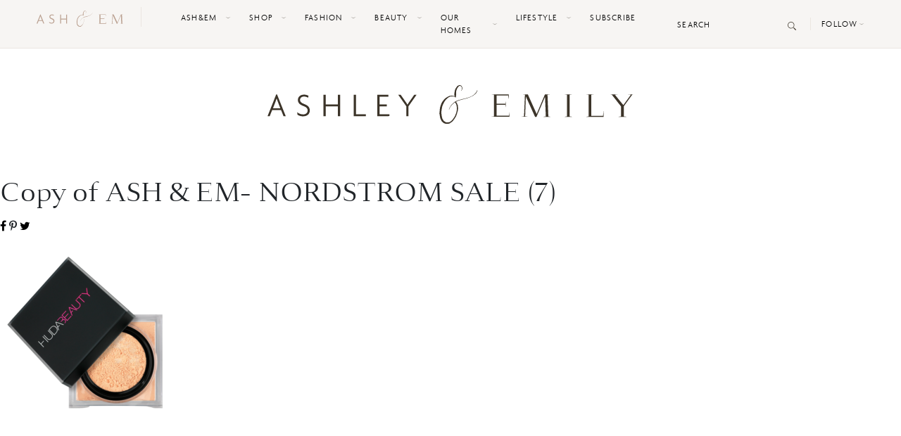

--- FILE ---
content_type: text/html; charset=UTF-8
request_url: https://ashleyandemily.com/last-weeks-bestsellers.html/copy-of-ash-em-nordstrom-sale-7/
body_size: 19753
content:
<!doctype html>
<html lang="en-US">
  <head><meta charset="utf-8"><script>if(navigator.userAgent.match(/MSIE|Internet Explorer/i)||navigator.userAgent.match(/Trident\/7\..*?rv:11/i)){var href=document.location.href;if(!href.match(/[?&]nowprocket/)){if(href.indexOf("?")==-1){if(href.indexOf("#")==-1){document.location.href=href+"?nowprocket=1"}else{document.location.href=href.replace("#","?nowprocket=1#")}}else{if(href.indexOf("#")==-1){document.location.href=href+"&nowprocket=1"}else{document.location.href=href.replace("#","&nowprocket=1#")}}}}</script><script>class RocketLazyLoadScripts{constructor(){this.v="1.2.3",this.triggerEvents=["keydown","mousedown","mousemove","touchmove","touchstart","touchend","wheel"],this.userEventHandler=this._triggerListener.bind(this),this.touchStartHandler=this._onTouchStart.bind(this),this.touchMoveHandler=this._onTouchMove.bind(this),this.touchEndHandler=this._onTouchEnd.bind(this),this.clickHandler=this._onClick.bind(this),this.interceptedClicks=[],window.addEventListener("pageshow",t=>{this.persisted=t.persisted}),window.addEventListener("DOMContentLoaded",()=>{this._preconnect3rdParties()}),this.delayedScripts={normal:[],async:[],defer:[]},this.trash=[],this.allJQueries=[]}_addUserInteractionListener(t){if(document.hidden){t._triggerListener();return}this.triggerEvents.forEach(e=>window.addEventListener(e,t.userEventHandler,{passive:!0})),window.addEventListener("touchstart",t.touchStartHandler,{passive:!0}),window.addEventListener("mousedown",t.touchStartHandler),document.addEventListener("visibilitychange",t.userEventHandler)}_removeUserInteractionListener(){this.triggerEvents.forEach(t=>window.removeEventListener(t,this.userEventHandler,{passive:!0})),document.removeEventListener("visibilitychange",this.userEventHandler)}_onTouchStart(t){"HTML"!==t.target.tagName&&(window.addEventListener("touchend",this.touchEndHandler),window.addEventListener("mouseup",this.touchEndHandler),window.addEventListener("touchmove",this.touchMoveHandler,{passive:!0}),window.addEventListener("mousemove",this.touchMoveHandler),t.target.addEventListener("click",this.clickHandler),this._renameDOMAttribute(t.target,"onclick","rocket-onclick"),this._pendingClickStarted())}_onTouchMove(t){window.removeEventListener("touchend",this.touchEndHandler),window.removeEventListener("mouseup",this.touchEndHandler),window.removeEventListener("touchmove",this.touchMoveHandler,{passive:!0}),window.removeEventListener("mousemove",this.touchMoveHandler),t.target.removeEventListener("click",this.clickHandler),this._renameDOMAttribute(t.target,"rocket-onclick","onclick"),this._pendingClickFinished()}_onTouchEnd(t){window.removeEventListener("touchend",this.touchEndHandler),window.removeEventListener("mouseup",this.touchEndHandler),window.removeEventListener("touchmove",this.touchMoveHandler,{passive:!0}),window.removeEventListener("mousemove",this.touchMoveHandler)}_onClick(t){t.target.removeEventListener("click",this.clickHandler),this._renameDOMAttribute(t.target,"rocket-onclick","onclick"),this.interceptedClicks.push(t),t.preventDefault(),t.stopPropagation(),t.stopImmediatePropagation(),this._pendingClickFinished()}_replayClicks(){window.removeEventListener("touchstart",this.touchStartHandler,{passive:!0}),window.removeEventListener("mousedown",this.touchStartHandler),this.interceptedClicks.forEach(t=>{t.target.dispatchEvent(new MouseEvent("click",{view:t.view,bubbles:!0,cancelable:!0}))})}_waitForPendingClicks(){return new Promise(t=>{this._isClickPending?this._pendingClickFinished=t:t()})}_pendingClickStarted(){this._isClickPending=!0}_pendingClickFinished(){this._isClickPending=!1}_renameDOMAttribute(t,e,r){t.hasAttribute&&t.hasAttribute(e)&&(event.target.setAttribute(r,event.target.getAttribute(e)),event.target.removeAttribute(e))}_triggerListener(){this._removeUserInteractionListener(this),"loading"===document.readyState?document.addEventListener("DOMContentLoaded",this._loadEverythingNow.bind(this)):this._loadEverythingNow()}_preconnect3rdParties(){let t=[];document.querySelectorAll("script[type=rocketlazyloadscript]").forEach(e=>{if(e.hasAttribute("src")){let r=new URL(e.src).origin;r!==location.origin&&t.push({src:r,crossOrigin:e.crossOrigin||"module"===e.getAttribute("data-rocket-type")})}}),t=[...new Map(t.map(t=>[JSON.stringify(t),t])).values()],this._batchInjectResourceHints(t,"preconnect")}async _loadEverythingNow(){this.lastBreath=Date.now(),this._delayEventListeners(this),this._delayJQueryReady(this),this._handleDocumentWrite(),this._registerAllDelayedScripts(),this._preloadAllScripts(),await this._loadScriptsFromList(this.delayedScripts.normal),await this._loadScriptsFromList(this.delayedScripts.defer),await this._loadScriptsFromList(this.delayedScripts.async);try{await this._triggerDOMContentLoaded(),await this._triggerWindowLoad()}catch(t){console.error(t)}window.dispatchEvent(new Event("rocket-allScriptsLoaded")),this._waitForPendingClicks().then(()=>{this._replayClicks()}),this._emptyTrash()}_registerAllDelayedScripts(){document.querySelectorAll("script[type=rocketlazyloadscript]").forEach(t=>{t.hasAttribute("data-rocket-src")?t.hasAttribute("async")&&!1!==t.async?this.delayedScripts.async.push(t):t.hasAttribute("defer")&&!1!==t.defer||"module"===t.getAttribute("data-rocket-type")?this.delayedScripts.defer.push(t):this.delayedScripts.normal.push(t):this.delayedScripts.normal.push(t)})}async _transformScript(t){return new Promise((await this._littleBreath(),navigator.userAgent.indexOf("Firefox/")>0||""===navigator.vendor)?e=>{let r=document.createElement("script");[...t.attributes].forEach(t=>{let e=t.nodeName;"type"!==e&&("data-rocket-type"===e&&(e="type"),"data-rocket-src"===e&&(e="src"),r.setAttribute(e,t.nodeValue))}),t.text&&(r.text=t.text),r.hasAttribute("src")?(r.addEventListener("load",e),r.addEventListener("error",e)):(r.text=t.text,e());try{t.parentNode.replaceChild(r,t)}catch(i){e()}}:async e=>{function r(){t.setAttribute("data-rocket-status","failed"),e()}try{let i=t.getAttribute("data-rocket-type"),n=t.getAttribute("data-rocket-src");t.text,i?(t.type=i,t.removeAttribute("data-rocket-type")):t.removeAttribute("type"),t.addEventListener("load",function r(){t.setAttribute("data-rocket-status","executed"),e()}),t.addEventListener("error",r),n?(t.removeAttribute("data-rocket-src"),t.src=n):t.src="data:text/javascript;base64,"+window.btoa(unescape(encodeURIComponent(t.text)))}catch(s){r()}})}async _loadScriptsFromList(t){let e=t.shift();return e&&e.isConnected?(await this._transformScript(e),this._loadScriptsFromList(t)):Promise.resolve()}_preloadAllScripts(){this._batchInjectResourceHints([...this.delayedScripts.normal,...this.delayedScripts.defer,...this.delayedScripts.async],"preload")}_batchInjectResourceHints(t,e){var r=document.createDocumentFragment();t.forEach(t=>{let i=t.getAttribute&&t.getAttribute("data-rocket-src")||t.src;if(i){let n=document.createElement("link");n.href=i,n.rel=e,"preconnect"!==e&&(n.as="script"),t.getAttribute&&"module"===t.getAttribute("data-rocket-type")&&(n.crossOrigin=!0),t.crossOrigin&&(n.crossOrigin=t.crossOrigin),t.integrity&&(n.integrity=t.integrity),r.appendChild(n),this.trash.push(n)}}),document.head.appendChild(r)}_delayEventListeners(t){let e={};function r(t,r){!function t(r){!e[r]&&(e[r]={originalFunctions:{add:r.addEventListener,remove:r.removeEventListener},eventsToRewrite:[]},r.addEventListener=function(){arguments[0]=i(arguments[0]),e[r].originalFunctions.add.apply(r,arguments)},r.removeEventListener=function(){arguments[0]=i(arguments[0]),e[r].originalFunctions.remove.apply(r,arguments)});function i(t){return e[r].eventsToRewrite.indexOf(t)>=0?"rocket-"+t:t}}(t),e[t].eventsToRewrite.push(r)}function i(t,e){let r=t[e];Object.defineProperty(t,e,{get:()=>r||function(){},set(i){t["rocket"+e]=r=i}})}r(document,"DOMContentLoaded"),r(window,"DOMContentLoaded"),r(window,"load"),r(window,"pageshow"),r(document,"readystatechange"),i(document,"onreadystatechange"),i(window,"onload"),i(window,"onpageshow")}_delayJQueryReady(t){let e;function r(r){if(r&&r.fn&&!t.allJQueries.includes(r)){r.fn.ready=r.fn.init.prototype.ready=function(e){return t.domReadyFired?e.bind(document)(r):document.addEventListener("rocket-DOMContentLoaded",()=>e.bind(document)(r)),r([])};let i=r.fn.on;r.fn.on=r.fn.init.prototype.on=function(){if(this[0]===window){function t(t){return t.split(" ").map(t=>"load"===t||0===t.indexOf("load.")?"rocket-jquery-load":t).join(" ")}"string"==typeof arguments[0]||arguments[0]instanceof String?arguments[0]=t(arguments[0]):"object"==typeof arguments[0]&&Object.keys(arguments[0]).forEach(e=>{let r=arguments[0][e];delete arguments[0][e],arguments[0][t(e)]=r})}return i.apply(this,arguments),this},t.allJQueries.push(r)}e=r}r(window.jQuery),Object.defineProperty(window,"jQuery",{get:()=>e,set(t){r(t)}})}async _triggerDOMContentLoaded(){this.domReadyFired=!0,await this._littleBreath(),document.dispatchEvent(new Event("rocket-DOMContentLoaded")),await this._littleBreath(),window.dispatchEvent(new Event("rocket-DOMContentLoaded")),await this._littleBreath(),document.dispatchEvent(new Event("rocket-readystatechange")),await this._littleBreath(),document.rocketonreadystatechange&&document.rocketonreadystatechange()}async _triggerWindowLoad(){await this._littleBreath(),window.dispatchEvent(new Event("rocket-load")),await this._littleBreath(),window.rocketonload&&window.rocketonload(),await this._littleBreath(),this.allJQueries.forEach(t=>t(window).trigger("rocket-jquery-load")),await this._littleBreath();let t=new Event("rocket-pageshow");t.persisted=this.persisted,window.dispatchEvent(t),await this._littleBreath(),window.rocketonpageshow&&window.rocketonpageshow({persisted:this.persisted})}_handleDocumentWrite(){let t=new Map;document.write=document.writeln=function(e){let r=document.currentScript;r||console.error("WPRocket unable to document.write this: "+e);let i=document.createRange(),n=r.parentElement,s=t.get(r);void 0===s&&(s=r.nextSibling,t.set(r,s));let a=document.createDocumentFragment();i.setStart(a,0),a.appendChild(i.createContextualFragment(e)),n.insertBefore(a,s)}}async _littleBreath(){Date.now()-this.lastBreath>45&&(await this._requestAnimFrame(),this.lastBreath=Date.now())}async _requestAnimFrame(){return document.hidden?new Promise(t=>setTimeout(t)):new Promise(t=>requestAnimationFrame(t))}_emptyTrash(){this.trash.forEach(t=>t.remove())}static run(){let t=new RocketLazyLoadScripts;t._addUserInteractionListener(t)}}RocketLazyLoadScripts.run();</script>
	<!-- DevisedLabs Very Large Image LCP Hack --><img width="99999" height="99999" style="pointer-events: none; position: absolute; top: 0; left: 0; width: 99vw; height: 99vh; max-width: 99vw; max-height: 99vh;"  src="data:image/svg+xml,%3Csvg%20xmlns='http://www.w3.org/2000/svg'%20viewBox='0%200%2099999%2099999'%3E%3C/svg%3E" data-lazy-src="[data-uri]"><noscript><img width="99999" height="99999" style="pointer-events: none; position: absolute; top: 0; left: 0; width: 99vw; height: 99vh; max-width: 99vw; max-height: 99vh;"  src="[data-uri]"></noscript>
  
  <meta http-equiv="x-ua-compatible" content="ie=edge">
  <meta name="viewport" content="width=device-width, initial-scale=1, shrink-to-fit=no">
  
  <link rel="manifest" href="https://ashleyandemily.com/wp-content/themes/ashleyandemily/dist/images/site_b9aa277f.webmanifest">
  <link rel="mask-icon" href="https://ashleyandemily.com/wp-content/themes/ashleyandemily/dist/images/safari-pinned-tab.svg" color="#5bbad5">
  <meta name="msapplication-TileColor" content="#da532c">
  <meta name="theme-color" content="#ffffff">
  <meta name="p:domain_verify" content="2d9b5d0883b1f7a2e4ce55c4b5cd0d3c"/>
  <meta name='robots' content='index, follow, max-image-preview:large, max-snippet:-1, max-video-preview:-1' />
	<style>img:is([sizes="auto" i], [sizes^="auto," i]) { contain-intrinsic-size: 3000px 1500px }</style>
	
	<!-- This site is optimized with the Yoast SEO plugin v21.2 - https://yoast.com/wordpress/plugins/seo/ -->
	<title>Copy of ASH &amp; EM- NORDSTROM SALE (7) - Ashley &amp; Emily</title><link rel="preload" as="style" href="https://fonts.googleapis.com/css?family=Playfair%20Display&#038;display=swap" /><link rel="stylesheet" href="https://fonts.googleapis.com/css?family=Playfair%20Display&#038;display=swap" media="print" onload="this.media='all'" /><noscript><link rel="stylesheet" href="https://fonts.googleapis.com/css?family=Playfair%20Display&#038;display=swap" /></noscript>
	<link rel="canonical" href="https://ashleyandemily.com/last-weeks-bestsellers.html/copy-of-ash-em-nordstrom-sale-7/" />
	<meta property="og:locale" content="en_US" />
	<meta property="og:type" content="article" />
	<meta property="og:title" content="Copy of ASH &amp; EM- NORDSTROM SALE (7) - Ashley &amp; Emily" />
	<meta property="og:description" content="..." />
	<meta property="og:url" content="https://ashleyandemily.com/last-weeks-bestsellers.html/copy-of-ash-em-nordstrom-sale-7/" />
	<meta property="og:site_name" content="Ashley &amp; Emily" />
	<meta property="article:publisher" content="https://www.facebook.com/twopeasinaprada/" />
	<meta property="og:image" content="https://ashleyandemily.com/last-weeks-bestsellers.html/copy-of-ash-em-nordstrom-sale-7" />
	<meta property="og:image:width" content="1" />
	<meta property="og:image:height" content="1" />
	<meta property="og:image:type" content="image/png" />
	<meta name="twitter:card" content="summary_large_image" />
	<meta name="twitter:site" content="@twopeasinaprada" />
	<script type="application/ld+json" class="yoast-schema-graph">{"@context":"https://schema.org","@graph":[{"@type":"WebPage","@id":"https://ashleyandemily.com/last-weeks-bestsellers.html/copy-of-ash-em-nordstrom-sale-7/","url":"https://ashleyandemily.com/last-weeks-bestsellers.html/copy-of-ash-em-nordstrom-sale-7/","name":"Copy of ASH & EM- NORDSTROM SALE (7) - Ashley &amp; Emily","isPartOf":{"@id":"https://ashleyandemily.com/#website"},"primaryImageOfPage":{"@id":"https://ashleyandemily.com/last-weeks-bestsellers.html/copy-of-ash-em-nordstrom-sale-7/#primaryimage"},"image":{"@id":"https://ashleyandemily.com/last-weeks-bestsellers.html/copy-of-ash-em-nordstrom-sale-7/#primaryimage"},"thumbnailUrl":"https://ashleyandemily.com/wp-content/uploads/2023/02/Copy-of-ASH-EM-NORDSTROM-SALE-7.png","datePublished":"2023-03-12T19:00:30+00:00","dateModified":"2023-03-12T19:00:30+00:00","breadcrumb":{"@id":"https://ashleyandemily.com/last-weeks-bestsellers.html/copy-of-ash-em-nordstrom-sale-7/#breadcrumb"},"inLanguage":"en-US","potentialAction":[{"@type":"ReadAction","target":["https://ashleyandemily.com/last-weeks-bestsellers.html/copy-of-ash-em-nordstrom-sale-7/"]}]},{"@type":"ImageObject","inLanguage":"en-US","@id":"https://ashleyandemily.com/last-weeks-bestsellers.html/copy-of-ash-em-nordstrom-sale-7/#primaryimage","url":"https://ashleyandemily.com/wp-content/uploads/2023/02/Copy-of-ASH-EM-NORDSTROM-SALE-7.png","contentUrl":"https://ashleyandemily.com/wp-content/uploads/2023/02/Copy-of-ASH-EM-NORDSTROM-SALE-7.png","width":2400,"height":3000},{"@type":"BreadcrumbList","@id":"https://ashleyandemily.com/last-weeks-bestsellers.html/copy-of-ash-em-nordstrom-sale-7/#breadcrumb","itemListElement":[{"@type":"ListItem","position":1,"name":"Home","item":"https://ashleyandemily.com/"},{"@type":"ListItem","position":2,"name":"Last Week&#8217;s Bestsellers","item":"https://ashleyandemily.com/last-weeks-bestsellers.html/"},{"@type":"ListItem","position":3,"name":"Copy of ASH &#038; EM- NORDSTROM SALE (7)"}]},{"@type":"WebSite","@id":"https://ashleyandemily.com/#website","url":"https://ashleyandemily.com/","name":"Ashley &amp; Emily","description":"","potentialAction":[{"@type":"SearchAction","target":{"@type":"EntryPoint","urlTemplate":"https://ashleyandemily.com/?s={search_term_string}"},"query-input":"required name=search_term_string"}],"inLanguage":"en-US"}]}</script>
	<!-- / Yoast SEO plugin. -->


<link rel='dns-prefetch' href='//scripts.mediavine.com' />
<link rel='dns-prefetch' href='//fonts.googleapis.com' />
<link href='https://fonts.gstatic.com' crossorigin rel='preconnect' />
<link rel="alternate" type="application/rss+xml" title="Ashley &amp; Emily &raquo; Copy of ASH &#038; EM- NORDSTROM SALE (7) Comments Feed" href="https://ashleyandemily.com/last-weeks-bestsellers.html/copy-of-ash-em-nordstrom-sale-7/feed/" />
		<!-- This site uses the Google Analytics by MonsterInsights plugin v8.19 - Using Analytics tracking - https://www.monsterinsights.com/ -->
		<!-- Note: MonsterInsights is not currently configured on this site. The site owner needs to authenticate with Google Analytics in the MonsterInsights settings panel. -->
					<!-- No tracking code set -->
				<!-- / Google Analytics by MonsterInsights -->
		<link rel='stylesheet' id='sbi_styles-css' href='https://ashleyandemily.com/wp-content/plugins/instagram-feed/css/sbi-styles.min.css?ver=6.2.2' type='text/css' media='all' />
<style id='wp-emoji-styles-inline-css' type='text/css'>

	img.wp-smiley, img.emoji {
		display: inline !important;
		border: none !important;
		box-shadow: none !important;
		height: 1em !important;
		width: 1em !important;
		margin: 0 0.07em !important;
		vertical-align: -0.1em !important;
		background: none !important;
		padding: 0 !important;
	}
</style>
<link rel='stylesheet' id='wp-block-library-css' href='https://ashleyandemily.com/wp-includes/css/dist/block-library/style.min.css?ver=6.8.3' type='text/css' media='all' />
<style id='global-styles-inline-css' type='text/css'>
:root{--wp--preset--aspect-ratio--square: 1;--wp--preset--aspect-ratio--4-3: 4/3;--wp--preset--aspect-ratio--3-4: 3/4;--wp--preset--aspect-ratio--3-2: 3/2;--wp--preset--aspect-ratio--2-3: 2/3;--wp--preset--aspect-ratio--16-9: 16/9;--wp--preset--aspect-ratio--9-16: 9/16;--wp--preset--color--black: #000000;--wp--preset--color--cyan-bluish-gray: #abb8c3;--wp--preset--color--white: #ffffff;--wp--preset--color--pale-pink: #f78da7;--wp--preset--color--vivid-red: #cf2e2e;--wp--preset--color--luminous-vivid-orange: #ff6900;--wp--preset--color--luminous-vivid-amber: #fcb900;--wp--preset--color--light-green-cyan: #7bdcb5;--wp--preset--color--vivid-green-cyan: #00d084;--wp--preset--color--pale-cyan-blue: #8ed1fc;--wp--preset--color--vivid-cyan-blue: #0693e3;--wp--preset--color--vivid-purple: #9b51e0;--wp--preset--gradient--vivid-cyan-blue-to-vivid-purple: linear-gradient(135deg,rgba(6,147,227,1) 0%,rgb(155,81,224) 100%);--wp--preset--gradient--light-green-cyan-to-vivid-green-cyan: linear-gradient(135deg,rgb(122,220,180) 0%,rgb(0,208,130) 100%);--wp--preset--gradient--luminous-vivid-amber-to-luminous-vivid-orange: linear-gradient(135deg,rgba(252,185,0,1) 0%,rgba(255,105,0,1) 100%);--wp--preset--gradient--luminous-vivid-orange-to-vivid-red: linear-gradient(135deg,rgba(255,105,0,1) 0%,rgb(207,46,46) 100%);--wp--preset--gradient--very-light-gray-to-cyan-bluish-gray: linear-gradient(135deg,rgb(238,238,238) 0%,rgb(169,184,195) 100%);--wp--preset--gradient--cool-to-warm-spectrum: linear-gradient(135deg,rgb(74,234,220) 0%,rgb(151,120,209) 20%,rgb(207,42,186) 40%,rgb(238,44,130) 60%,rgb(251,105,98) 80%,rgb(254,248,76) 100%);--wp--preset--gradient--blush-light-purple: linear-gradient(135deg,rgb(255,206,236) 0%,rgb(152,150,240) 100%);--wp--preset--gradient--blush-bordeaux: linear-gradient(135deg,rgb(254,205,165) 0%,rgb(254,45,45) 50%,rgb(107,0,62) 100%);--wp--preset--gradient--luminous-dusk: linear-gradient(135deg,rgb(255,203,112) 0%,rgb(199,81,192) 50%,rgb(65,88,208) 100%);--wp--preset--gradient--pale-ocean: linear-gradient(135deg,rgb(255,245,203) 0%,rgb(182,227,212) 50%,rgb(51,167,181) 100%);--wp--preset--gradient--electric-grass: linear-gradient(135deg,rgb(202,248,128) 0%,rgb(113,206,126) 100%);--wp--preset--gradient--midnight: linear-gradient(135deg,rgb(2,3,129) 0%,rgb(40,116,252) 100%);--wp--preset--font-size--small: 13px;--wp--preset--font-size--medium: 20px;--wp--preset--font-size--large: 36px;--wp--preset--font-size--x-large: 42px;--wp--preset--spacing--20: 0.44rem;--wp--preset--spacing--30: 0.67rem;--wp--preset--spacing--40: 1rem;--wp--preset--spacing--50: 1.5rem;--wp--preset--spacing--60: 2.25rem;--wp--preset--spacing--70: 3.38rem;--wp--preset--spacing--80: 5.06rem;--wp--preset--shadow--natural: 6px 6px 9px rgba(0, 0, 0, 0.2);--wp--preset--shadow--deep: 12px 12px 50px rgba(0, 0, 0, 0.4);--wp--preset--shadow--sharp: 6px 6px 0px rgba(0, 0, 0, 0.2);--wp--preset--shadow--outlined: 6px 6px 0px -3px rgba(255, 255, 255, 1), 6px 6px rgba(0, 0, 0, 1);--wp--preset--shadow--crisp: 6px 6px 0px rgba(0, 0, 0, 1);}:where(body) { margin: 0; }.wp-site-blocks > .alignleft { float: left; margin-right: 2em; }.wp-site-blocks > .alignright { float: right; margin-left: 2em; }.wp-site-blocks > .aligncenter { justify-content: center; margin-left: auto; margin-right: auto; }:where(.is-layout-flex){gap: 0.5em;}:where(.is-layout-grid){gap: 0.5em;}.is-layout-flow > .alignleft{float: left;margin-inline-start: 0;margin-inline-end: 2em;}.is-layout-flow > .alignright{float: right;margin-inline-start: 2em;margin-inline-end: 0;}.is-layout-flow > .aligncenter{margin-left: auto !important;margin-right: auto !important;}.is-layout-constrained > .alignleft{float: left;margin-inline-start: 0;margin-inline-end: 2em;}.is-layout-constrained > .alignright{float: right;margin-inline-start: 2em;margin-inline-end: 0;}.is-layout-constrained > .aligncenter{margin-left: auto !important;margin-right: auto !important;}.is-layout-constrained > :where(:not(.alignleft):not(.alignright):not(.alignfull)){margin-left: auto !important;margin-right: auto !important;}body .is-layout-flex{display: flex;}.is-layout-flex{flex-wrap: wrap;align-items: center;}.is-layout-flex > :is(*, div){margin: 0;}body .is-layout-grid{display: grid;}.is-layout-grid > :is(*, div){margin: 0;}body{padding-top: 0px;padding-right: 0px;padding-bottom: 0px;padding-left: 0px;}a:where(:not(.wp-element-button)){text-decoration: underline;}:root :where(.wp-element-button, .wp-block-button__link){background-color: #32373c;border-width: 0;color: #fff;font-family: inherit;font-size: inherit;line-height: inherit;padding: calc(0.667em + 2px) calc(1.333em + 2px);text-decoration: none;}.has-black-color{color: var(--wp--preset--color--black) !important;}.has-cyan-bluish-gray-color{color: var(--wp--preset--color--cyan-bluish-gray) !important;}.has-white-color{color: var(--wp--preset--color--white) !important;}.has-pale-pink-color{color: var(--wp--preset--color--pale-pink) !important;}.has-vivid-red-color{color: var(--wp--preset--color--vivid-red) !important;}.has-luminous-vivid-orange-color{color: var(--wp--preset--color--luminous-vivid-orange) !important;}.has-luminous-vivid-amber-color{color: var(--wp--preset--color--luminous-vivid-amber) !important;}.has-light-green-cyan-color{color: var(--wp--preset--color--light-green-cyan) !important;}.has-vivid-green-cyan-color{color: var(--wp--preset--color--vivid-green-cyan) !important;}.has-pale-cyan-blue-color{color: var(--wp--preset--color--pale-cyan-blue) !important;}.has-vivid-cyan-blue-color{color: var(--wp--preset--color--vivid-cyan-blue) !important;}.has-vivid-purple-color{color: var(--wp--preset--color--vivid-purple) !important;}.has-black-background-color{background-color: var(--wp--preset--color--black) !important;}.has-cyan-bluish-gray-background-color{background-color: var(--wp--preset--color--cyan-bluish-gray) !important;}.has-white-background-color{background-color: var(--wp--preset--color--white) !important;}.has-pale-pink-background-color{background-color: var(--wp--preset--color--pale-pink) !important;}.has-vivid-red-background-color{background-color: var(--wp--preset--color--vivid-red) !important;}.has-luminous-vivid-orange-background-color{background-color: var(--wp--preset--color--luminous-vivid-orange) !important;}.has-luminous-vivid-amber-background-color{background-color: var(--wp--preset--color--luminous-vivid-amber) !important;}.has-light-green-cyan-background-color{background-color: var(--wp--preset--color--light-green-cyan) !important;}.has-vivid-green-cyan-background-color{background-color: var(--wp--preset--color--vivid-green-cyan) !important;}.has-pale-cyan-blue-background-color{background-color: var(--wp--preset--color--pale-cyan-blue) !important;}.has-vivid-cyan-blue-background-color{background-color: var(--wp--preset--color--vivid-cyan-blue) !important;}.has-vivid-purple-background-color{background-color: var(--wp--preset--color--vivid-purple) !important;}.has-black-border-color{border-color: var(--wp--preset--color--black) !important;}.has-cyan-bluish-gray-border-color{border-color: var(--wp--preset--color--cyan-bluish-gray) !important;}.has-white-border-color{border-color: var(--wp--preset--color--white) !important;}.has-pale-pink-border-color{border-color: var(--wp--preset--color--pale-pink) !important;}.has-vivid-red-border-color{border-color: var(--wp--preset--color--vivid-red) !important;}.has-luminous-vivid-orange-border-color{border-color: var(--wp--preset--color--luminous-vivid-orange) !important;}.has-luminous-vivid-amber-border-color{border-color: var(--wp--preset--color--luminous-vivid-amber) !important;}.has-light-green-cyan-border-color{border-color: var(--wp--preset--color--light-green-cyan) !important;}.has-vivid-green-cyan-border-color{border-color: var(--wp--preset--color--vivid-green-cyan) !important;}.has-pale-cyan-blue-border-color{border-color: var(--wp--preset--color--pale-cyan-blue) !important;}.has-vivid-cyan-blue-border-color{border-color: var(--wp--preset--color--vivid-cyan-blue) !important;}.has-vivid-purple-border-color{border-color: var(--wp--preset--color--vivid-purple) !important;}.has-vivid-cyan-blue-to-vivid-purple-gradient-background{background: var(--wp--preset--gradient--vivid-cyan-blue-to-vivid-purple) !important;}.has-light-green-cyan-to-vivid-green-cyan-gradient-background{background: var(--wp--preset--gradient--light-green-cyan-to-vivid-green-cyan) !important;}.has-luminous-vivid-amber-to-luminous-vivid-orange-gradient-background{background: var(--wp--preset--gradient--luminous-vivid-amber-to-luminous-vivid-orange) !important;}.has-luminous-vivid-orange-to-vivid-red-gradient-background{background: var(--wp--preset--gradient--luminous-vivid-orange-to-vivid-red) !important;}.has-very-light-gray-to-cyan-bluish-gray-gradient-background{background: var(--wp--preset--gradient--very-light-gray-to-cyan-bluish-gray) !important;}.has-cool-to-warm-spectrum-gradient-background{background: var(--wp--preset--gradient--cool-to-warm-spectrum) !important;}.has-blush-light-purple-gradient-background{background: var(--wp--preset--gradient--blush-light-purple) !important;}.has-blush-bordeaux-gradient-background{background: var(--wp--preset--gradient--blush-bordeaux) !important;}.has-luminous-dusk-gradient-background{background: var(--wp--preset--gradient--luminous-dusk) !important;}.has-pale-ocean-gradient-background{background: var(--wp--preset--gradient--pale-ocean) !important;}.has-electric-grass-gradient-background{background: var(--wp--preset--gradient--electric-grass) !important;}.has-midnight-gradient-background{background: var(--wp--preset--gradient--midnight) !important;}.has-small-font-size{font-size: var(--wp--preset--font-size--small) !important;}.has-medium-font-size{font-size: var(--wp--preset--font-size--medium) !important;}.has-large-font-size{font-size: var(--wp--preset--font-size--large) !important;}.has-x-large-font-size{font-size: var(--wp--preset--font-size--x-large) !important;}
:where(.wp-block-post-template.is-layout-flex){gap: 1.25em;}:where(.wp-block-post-template.is-layout-grid){gap: 1.25em;}
:where(.wp-block-columns.is-layout-flex){gap: 2em;}:where(.wp-block-columns.is-layout-grid){gap: 2em;}
:root :where(.wp-block-pullquote){font-size: 1.5em;line-height: 1.6;}
</style>
<link data-minify="1" rel='stylesheet' id='cpsh-shortcodes-css' href='https://ashleyandemily.com/wp-content/cache/min/1/wp-content/plugins/column-shortcodes/assets/css/shortcodes.css?ver=1696546648' type='text/css' media='all' />
<link data-minify="1" rel='stylesheet' id='contact-form-7-css' href='https://ashleyandemily.com/wp-content/cache/min/1/wp-content/plugins/contact-form-7/includes/css/styles.css?ver=1696546648' type='text/css' media='all' />
<link data-minify="1" rel='stylesheet' id='jpibfi-style-css' href='https://ashleyandemily.com/wp-content/cache/min/1/wp-content/plugins/jquery-pin-it-button-for-images/css/client.css?ver=1696546648' type='text/css' media='all' />
<link data-minify="1" rel='stylesheet' id='simple-social-icons-font-css' href='https://ashleyandemily.com/wp-content/cache/min/1/wp-content/plugins/simple-social-icons/css/style.css?ver=1696546648' type='text/css' media='all' />

<link data-minify="1" rel='stylesheet' id='sage/main.css-css' href='https://ashleyandemily.com/wp-content/cache/min/1/wp-content/themes/ashleyandemily/dist/styles/main_b8904f0b.css?ver=1696546648' type='text/css' media='all' />
<style id='rocket-lazyload-inline-css' type='text/css'>
.rll-youtube-player{position:relative;padding-bottom:56.23%;height:0;overflow:hidden;max-width:100%;}.rll-youtube-player:focus-within{outline: 2px solid currentColor;outline-offset: 5px;}.rll-youtube-player iframe{position:absolute;top:0;left:0;width:100%;height:100%;z-index:100;background:0 0}.rll-youtube-player img{bottom:0;display:block;left:0;margin:auto;max-width:100%;width:100%;position:absolute;right:0;top:0;border:none;height:auto;-webkit-transition:.4s all;-moz-transition:.4s all;transition:.4s all}.rll-youtube-player img:hover{-webkit-filter:brightness(75%)}.rll-youtube-player .play{height:100%;width:100%;left:0;top:0;position:absolute;background:url(https://ashleyandemily.com/wp-content/plugins/wp-rocket/assets/img/youtube.png) no-repeat center;background-color: transparent !important;cursor:pointer;border:none;}
</style>
<script type="rocketlazyloadscript" data-rocket-type="text/javascript" data-rocket-src="https://ashleyandemily.com/wp-includes/js/jquery/jquery.min.js?ver=3.7.1" id="jquery-core-js" defer></script>
<script type="rocketlazyloadscript" data-rocket-type="text/javascript" data-rocket-src="https://ashleyandemily.com/wp-includes/js/jquery/jquery-migrate.min.js?ver=3.4.1" id="jquery-migrate-js" defer></script>
<script type="text/javascript" async="async" data-noptimize="1" data-cfasync="false" src="https://scripts.mediavine.com/tags/two-peas-in-a-prada.js?ver=6.8.3" id="mv-script-wrapper-js"></script>
<link rel="https://api.w.org/" href="https://ashleyandemily.com/wp-json/" /><link rel="alternate" title="JSON" type="application/json" href="https://ashleyandemily.com/wp-json/wp/v2/media/35478" /><link rel="EditURI" type="application/rsd+xml" title="RSD" href="https://ashleyandemily.com/xmlrpc.php?rsd" />
<link rel='shortlink' href='https://ashleyandemily.com/?p=35478' />
<link rel="alternate" title="oEmbed (JSON)" type="application/json+oembed" href="https://ashleyandemily.com/wp-json/oembed/1.0/embed?url=https%3A%2F%2Fashleyandemily.com%2Flast-weeks-bestsellers.html%2Fcopy-of-ash-em-nordstrom-sale-7%2F" />
<link rel="alternate" title="oEmbed (XML)" type="text/xml+oembed" href="https://ashleyandemily.com/wp-json/oembed/1.0/embed?url=https%3A%2F%2Fashleyandemily.com%2Flast-weeks-bestsellers.html%2Fcopy-of-ash-em-nordstrom-sale-7%2F&#038;format=xml" />
<style type="text/css">
	a.pinit-button.custom span {
	background-image: url("https://twopeasinaprad.wpengine.com/wp-content/uploads/2020/07/AE-pin@2x.png");	}

	.pinit-hover {
		opacity: 0.5 !important;
		filter: alpha(opacity=50) !important;
	}
	a.pinit-button {
	border-bottom: 0 !important;
	box-shadow: none !important;
	margin-bottom: 0 !important;
}
a.pinit-button::after {
    display: none;
}</style>
		<script type="rocketlazyloadscript" data-rocket-type='text/javascript' data-cfasync='false'>var _mmunch = {'front': false, 'page': false, 'post': false, 'category': false, 'author': false, 'search': false, 'attachment': false, 'tag': false};_mmunch['post'] = true; _mmunch['postData'] = {"ID":35478,"post_name":"copy-of-ash-em-nordstrom-sale-7","post_title":"Copy of ASH & EM- NORDSTROM SALE (7)","post_type":"attachment","post_author":"1","post_status":"inherit"}; _mmunch['postCategories'] = []; _mmunch['postTags'] = false; _mmunch['postAuthor'] = {"name":"Ash&amp;Em","ID":1};_mmunch['attachment'] = true;</script><script type="rocketlazyloadscript" data-cfasync="false" data-rocket-src="//a.mailmunch.co/app/v1/site.js" id="mailmunch-script" data-plugin="mc_mm" data-mailmunch-site-id="203769" async></script><script type="application/ld+json">{"@context": "http://schema.org","@type": "Blog","name": "Two Peas in a Prada","image": ""}</script><link rel="icon" href="https://ashleyandemily.com/wp-content/uploads/2020/07/cropped-AE_favicon-150x150.png" sizes="32x32" />
<link rel="icon" href="https://ashleyandemily.com/wp-content/uploads/2020/07/cropped-AE_favicon-300x300.png" sizes="192x192" />
<link rel="apple-touch-icon" href="https://ashleyandemily.com/wp-content/uploads/2020/07/cropped-AE_favicon-300x300.png" />
<meta name="msapplication-TileImage" content="https://ashleyandemily.com/wp-content/uploads/2020/07/cropped-AE_favicon-300x300.png" />
		<style type="text/css" id="wp-custom-css">
			.page-holidays-data .guide-list {
	position: relative;
}

.page-holidays-data .guide-list::after {
    content: '';
    position: absolute;
    height: 1px;
    width: 100%;
	  bottom: -32px;
		background: #e2d3c8;
		z-index: -1;
}

.popular__header {
	    display: flex;
}

.popular__header .title--uppercase {
	margin-right: auto;
}

.category .page-hero__image {
	background-position: 0% 33% !important;
}

.ajax-popup {
	z-index: 999999999 !important;
}

.filters-button-group .btn {
    background: white !important;
    border-color: white !important;	
}

.filters-button-group .btn.is-checked {
	border: 1px solid #e2d3c8 !important;
}

.search-nav {
	max-width: 100% !important;
}

.t-s-post__i {
	border: none !important;
}

.t-shortcode__link {
	    padding: 7px;

}

.t-shortcode__link .grid-item__shop-link {
	color: white !important;
}

.t-shortcode__link .grid-item__shop-link:before {
	background: white;
}

.content-post-single__body img {
	margin: 0 auto;
}

.t-shortcode-col__inner-s span {
	display: block;
	max-width: 100%;
}

body.logged-in {

}

body.logged-in .site-header-top,
body.logged-in .c-mega-menu__mega {
    margin-top: 30px!important;
}		</style>
		<noscript><style id="rocket-lazyload-nojs-css">.rll-youtube-player, [data-lazy-src]{display:none !important;}</style></noscript></head>
  <body data-rsssl=1 class="attachment wp-singular attachment-template-default single single-attachment postid-35478 attachmentid-35478 attachment-png wp-theme-ashleyandemilyresources copy-of-ash-em-nordstrom-sale-7 app-data index-data singular-data single-data single-attachment-data single-attachment-copy-of-ash-em-nordstrom-sale-7-data attachment-data image_png-data png-data image-data">
        <div class="c-mega-menu-wrapper">
  <div class="site-header-top">
    <div class="container">
      <div class="row">
        <div class="col-md-2">
          <a href="https://ashleyandemily.com/" class="site-header-top__logo">
            <img width="123" height="23" src="data:image/svg+xml,%3Csvg%20xmlns='http://www.w3.org/2000/svg'%20viewBox='0%200%20123%2023'%3E%3C/svg%3E" data-lazy-src="https://ashleyandemily.com/wp-content/themes/ashleyandemily/dist/images/logo_small_c844ae4c.svg"><noscript><img width="123" height="23" src="https://ashleyandemily.com/wp-content/themes/ashleyandemily/dist/images/logo_small_c844ae4c.svg"></noscript>
          </a>
        </div>
        <div class="col-md-7">
                      <div class="c-mega-menu">
              <ul class="c-mega-menu__list">
                                                  <li class="c-mega-menu__list-item  menu-item menu-item-type-post_type menu-item-object-page menu-item-has-children ">
              <a href="https://ashleyandemily.com/about-us/" class="c-mega-menu__list-link">
                Ash&Em              </a>
                                                                                                                  <ul class="is-sub">
                                              <li>
                          <a href="https://ashleyandemily.com/about-us/about-emily/">
                            About Emily                          </a>
                        </li>
                                              <li>
                          <a href="https://ashleyandemily.com/about-us/about-ashley/">
                            About Ashley                          </a>
                        </li>
                                              <li>
                          <a href="https://ashleyandemily.com/about-us/faq/">
                            FAQ                          </a>
                        </li>
                                              <li>
                          <a href="https://ashleyandemily.com/about-us/contact/">
                            Contact                          </a>
                        </li>
                                          </ul>
                                                
            </li>
          
                
                
                
                
                                        <li class="c-mega-menu__list-item  menu-item menu-item-type-post_type menu-item-object-page menu-item-has-children pos-static">
              <a href="https://ashleyandemily.com/shop/" class="c-mega-menu__list-link">
                Shop              </a>
                              <div class="c-mega-menu__mega">
                  <div class="container">
                    <div class="row">
                      <div class="col-md-2 c-sub-menu__nav">
                        <ul class="menu">
                                                                                                                                                <li>
                                  <a href="https://ashleyandemily.com/shop/shop-ltk/">
                                    Instagram                                  </a>
                                </li>
                                                              <li>
                                  <a href="https://ashleyandemily.com/shop/swipe-up/">
                                    Swipe Up                                  </a>
                                </li>
                                                              <li>
                                  <a href="https://ashleyandemily.com/shop/swipe-up/">
                                    Swipe Up                                  </a>
                                </li>
                                                              <li>
                                  <a href="https://ashleyandemily.com/shop/beauty/">
                                    Beauty                                  </a>
                                </li>
                                                              <li>
                                  <a href="https://ashleyandemily.com/shop/essentials/">
                                    Essentials                                  </a>
                                </li>
                                                              <li>
                                  <a href="https://ashleyandemily.com/shop/ashs-favorites/">
                                    Ash’s Favorites                                  </a>
                                </li>
                                                              <li>
                                  <a href="https://ashleyandemily.com/shop/ems-favorites/">
                                    Em’s Favorites                                  </a>
                                </li>
                                                              <li>
                                  <a href="https://ashleyandemily.com/shop/health-and-wellness/">
                                    Health and Wellness                                  </a>
                                </li>
                                                              <li>
                                  <a href="https://ashleyandemily.com/shop/shop-the-daily-10/">
                                    Daily 10                                  </a>
                                </li>
                                                              <li>
                                  <a href="https://ashleyandemily.com/outfits/">
                                    OOTDs                                  </a>
                                </li>
                                                                                                            </ul>
                      </div>

                      <div class="col-md-10 c-sub-menu__content">
                                                                          <div class="c-sub-menu__content__featured">
                            <a href="/outfits">
                              <div data-bg="https://ashleyandemily.com/wp-content/uploads/2020/07/fashion-ash-em-scaled-e1594805543641-1024x640.jpg" class="image rocket-lazyload" style=""></div>
                                                              <div class="caption"><span class="">Browse all Outfits</span></div>
                                                          </a>
                          </div>
                                                <div class="c-sub-menu__content__posts">
                          <h3>Latest Outfits</h3><ul class="mega-menu-posts"><li class="mega-menu-posts__item"><a href="https://ashleyandemily.com/outfit/comfy-lounge/"><div data-bg="https://ashleyandemily.com/wp-content/uploads/2020/08/1Z6A4335-scaled-1024x712.jpg" class="image rocket-lazyload" style=""></div><span>Comfy Lounge</span></a></li><li class="mega-menu-posts__item"><a href="https://ashleyandemily.com/outfit/bikini-and-coverup/"><div data-bg="https://ashleyandemily.com/wp-content/uploads/2020/08/IMG_1234_-scaled-768x1024.jpg" class="image rocket-lazyload" style=""></div><span>Bikini and Coverup</span></a></li><li class="mega-menu-posts__item"><a href="https://ashleyandemily.com/outfit/cowl-neck-sweater/"><div data-bg="https://ashleyandemily.com/wp-content/uploads/2020/08/IMG_7170-scaled-683x1024.jpg" class="image rocket-lazyload" style=""></div><span>Cowl Neck Sweater</span></a></li></ul>                        </div>
                      </div>
                    </div>
                  </div>
                </div>
                                          
            </li>
          
                
                
                
                
                
                
                
                
                
                
                                        <li class="c-mega-menu__list-item  menu-item menu-item-type-taxonomy menu-item-object-category menu-item-has-children pos-static">
              <a href="https://ashleyandemily.com/category/fashion/" class="c-mega-menu__list-link">
                Fashion              </a>
                              <div class="c-mega-menu__mega">
                  <div class="container">
                    <div class="row">
                      <div class="col-md-2 c-sub-menu__nav">
                        <ul class="menu">
                                                                                                                                                <li>
                                  <a href="https://ashleyandemily.com/category/fashion/casual/">
                                    Casual                                  </a>
                                </li>
                                                              <li>
                                  <a href="https://ashleyandemily.com/category/fashion/dressy/">
                                    Dressy                                  </a>
                                </li>
                                                              <li>
                                  <a href="https://ashleyandemily.com/category/fashion/work/">
                                    Work                                  </a>
                                </li>
                                                              <li>
                                  <a href="https://ashleyandemily.com/category/fashion/amazon/">
                                    Amazon                                  </a>
                                </li>
                                                              <li>
                                  <a href="https://ashleyandemily.com/category/fashion/accessories/">
                                    Accessories                                  </a>
                                </li>
                                                              <li>
                                  <a href="https://ashleyandemily.com/category/fashion/winter/">
                                    Winter                                  </a>
                                </li>
                                                              <li>
                                  <a href="https://ashleyandemily.com/category/fashion/spring/">
                                    Spring                                  </a>
                                </li>
                                                              <li>
                                  <a href="https://ashleyandemily.com/category/fashion/summer/">
                                    Summer                                  </a>
                                </li>
                                                              <li>
                                  <a href="https://ashleyandemily.com/category/fashion/fall/">
                                    Fall                                  </a>
                                </li>
                                                                                                            </ul>
                      </div>

                      <div class="col-md-10 c-sub-menu__content">
                                                                          <div class="c-sub-menu__content__featured">
                            <a href="https://ashleyandemily.com/category/fashion/">
                              <div data-bg="https://ashleyandemily.com/wp-content/uploads/2020/07/fashion-ash-em-scaled-e1594805543641-1024x640.jpg" class="image rocket-lazyload" style=""></div>
                                                              <div class="caption"><span class="">Browse all posts</span></div>
                              
                            </a>
                          </div>
                                                <div class="c-sub-menu__content__posts">
                          <h3>Latest Posts</h3><ul class="mega-menu-posts"><li class="mega-menu-posts__item"><a href="https://ashleyandemily.com/best-books-of-2023.html/"><div data-bg="https://ashleyandemily.com/wp-content/uploads/2023/12/ash-and-em-576x1024.jpeg" class="image rocket-lazyload" style=""></div><span>Best Books of 2023</span></a></li><li class="mega-menu-posts__item"><a href="https://ashleyandemily.com/amazon-prime-day-2023.html/"><div data-bg="https://ashleyandemily.com/wp-content/uploads/2023/07/unnamed-3.jpg" class="image rocket-lazyload" style=""></div><span>Amazon Prime Day 2023</span></a></li><li class="mega-menu-posts__item"><a href="https://ashleyandemily.com/nordstrom-anniversary-sale-2023.html/"><div data-bg="https://ashleyandemily.com/wp-content/uploads/2023/07/IMG_4677-692x1024.jpg" class="image rocket-lazyload" style=""></div><span>Nordstrom Anniversary Sale 2023</span></a></li></ul>                        </div>
                      </div>
                    </div>
                  </div>
                </div>
                                          
            </li>
          
                
                
                
                
                
                
                
                
                
                                        <li class="c-mega-menu__list-item  menu-item menu-item-type-taxonomy menu-item-object-category menu-item-has-children pos-static">
              <a href="https://ashleyandemily.com/category/beauty/" class="c-mega-menu__list-link">
                Beauty              </a>
                              <div class="c-mega-menu__mega">
                  <div class="container">
                    <div class="row">
                      <div class="col-md-2 c-sub-menu__nav">
                        <ul class="menu">
                                                                                                                                                <li>
                                  <a href="https://ashleyandemily.com/category/beauty/hair/">
                                    Hair                                  </a>
                                </li>
                                                              <li>
                                  <a href="https://ashleyandemily.com/category/beauty/makeup/">
                                    Makeup                                  </a>
                                </li>
                                                              <li>
                                  <a href="https://ashleyandemily.com/category/beauty/skincare/">
                                    Skincare                                  </a>
                                </li>
                                                              <li>
                                  <a href="https://ashleyandemily.com/category/beauty/beauty-tools/">
                                    Beauty Tools                                  </a>
                                </li>
                                                              <li>
                                  <a href="https://ashleyandemily.com/category/beauty/ashleys-everyday-routine/">
                                    Ashley’s Everyday Routine                                  </a>
                                </li>
                                                              <li>
                                  <a href="https://ashleyandemily.com/category/beauty/emilys-everyday-routine/">
                                    Emily’s Everyday Routine                                  </a>
                                </li>
                                                                                                            </ul>
                      </div>

                      <div class="col-md-10 c-sub-menu__content">
                                                                          <div class="c-sub-menu__content__featured">
                            <a href="https://ashleyandemily.com/category/beauty/">
                              <div data-bg="https://ashleyandemily.com/wp-content/uploads/2020/07/ashandembeauty-scaled-e1594805233312-1024x512.jpg" class="image rocket-lazyload" style=""></div>
                                                              <div class="caption"><span class="">Browse all posts</span></div>
                              
                            </a>
                          </div>
                                                <div class="c-sub-menu__content__posts">
                          <h3>Latest Posts</h3><ul class="mega-menu-posts"><li class="mega-menu-posts__item"><a href="https://ashleyandemily.com/ashleys-daily-supplements.html/"><div data-bg="https://ashleyandemily.com/wp-content/uploads/2021/08/IMG_7588-674x1024.jpg" class="image rocket-lazyload" style=""></div><span>Ashley&#8217;s Daily Supplements</span></a></li><li class="mega-menu-posts__item"><a href="https://ashleyandemily.com/summer-hair-care.html/"><div data-bg="https://ashleyandemily.com/wp-content/uploads/2021/06/IMG_3465-687x1024.jpg" class="image rocket-lazyload" style=""></div><span>Emily&#8217;s Summer Hair Care</span></a></li><li class="mega-menu-posts__item"><a href="https://ashleyandemily.com/ashleys-amazon-favorites-april-2021.html/"><div data-bg="https://ashleyandemily.com/wp-content/uploads/2021/05/1Z6A3649-683x1024.jpg" class="image rocket-lazyload" style=""></div><span>Ashley&#8217;s Amazon Favorites April 2021</span></a></li></ul>                        </div>
                      </div>
                    </div>
                  </div>
                </div>
                                          
            </li>
          
                
                
                
                
                
                
                                        <li class="c-mega-menu__list-item  menu-item menu-item-type-taxonomy menu-item-object-category menu-item-has-children pos-static">
              <a href="https://ashleyandemily.com/category/home/" class="c-mega-menu__list-link">
                Our Homes              </a>
                              <div class="c-mega-menu__mega">
                  <div class="container">
                    <div class="row">
                      <div class="col-md-2 c-sub-menu__nav">
                        <ul class="menu">
                                                                                                                                                <li>
                                  <a href="https://ashleyandemily.com/category/home/decor/">
                                    Decor                                  </a>
                                </li>
                                                              <li>
                                  <a href="https://ashleyandemily.com/category/home/entertaining/">
                                    Entertaining                                  </a>
                                </li>
                                                              <li>
                                  <a href="https://ashleyandemily.com/category/home/essentials/">
                                    Essentials                                  </a>
                                </li>
                                                                                                            </ul>
                      </div>

                      <div class="col-md-10 c-sub-menu__content">
                                                                          <div class="c-sub-menu__content__featured">
                            <a href="https://ashleyandemily.com/category/home/">
                              <div data-bg="https://ashleyandemily.com/wp-content/uploads/2020/07/ourhome-ash-em-scaled-e1594805131581-1024x548.jpg" class="image rocket-lazyload" style=""></div>
                                                              <div class="caption"><span class="">Browse all posts</span></div>
                              
                            </a>
                          </div>
                                                <div class="c-sub-menu__content__posts">
                          <h3>Latest Posts</h3><ul class="mega-menu-posts"><li class="mega-menu-posts__item"><a href="https://ashleyandemily.com/the-best-books-to-read-in-2021.html/"><div data-bg="https://ashleyandemily.com/wp-content/uploads/2020/12/1Z6A0803-683x1024.jpg" class="image rocket-lazyload" style=""></div><span>The Best Books to Read in 2021</span></a></li><li class="mega-menu-posts__item"><a href="https://ashleyandemily.com/our-favorite-cinnamon-rolls.html/"><div data-bg="https://ashleyandemily.com/wp-content/uploads/2021/03/D77721D7-CC73-4DF8-81E5-9CE707A0D904-768x1024.jpg" class="image rocket-lazyload" style=""></div><span>Our Favorite Cinnamon Rolls</span></a></li><li class="mega-menu-posts__item"><a href="https://ashleyandemily.com/spring-home-refresh.html/"><div data-bg="https://ashleyandemily.com/wp-content/uploads/2021/02/1Z6A5445-683x1024.jpg" class="image rocket-lazyload" style=""></div><span>Spring Home Refresh</span></a></li></ul>                        </div>
                      </div>
                    </div>
                  </div>
                </div>
                                          
            </li>
          
                
                
                
                                        <li class="c-mega-menu__list-item  menu-item menu-item-type-taxonomy menu-item-object-category menu-item-has-children pos-static">
              <a href="https://ashleyandemily.com/category/lifestyle/" class="c-mega-menu__list-link">
                Lifestyle              </a>
                              <div class="c-mega-menu__mega">
                  <div class="container">
                    <div class="row">
                      <div class="col-md-2 c-sub-menu__nav">
                        <ul class="menu">
                                                                                                                                                <li>
                                  <a href="https://ashleyandemily.com/category/lifestyle/family/">
                                    Family                                  </a>
                                </li>
                                                              <li>
                                  <a href="https://ashleyandemily.com/category/lifestyle/fitness/">
                                    Fitness                                  </a>
                                </li>
                                                              <li>
                                  <a href="https://ashleyandemily.com/category/lifestyle/food-drink/">
                                    Recipes                                  </a>
                                </li>
                                                              <li>
                                  <a href="https://ashleyandemily.com/category/lifestyle/selfcare/">
                                    Self Care                                  </a>
                                </li>
                                                              <li>
                                  <a href="https://ashleyandemily.com/category/lifestyle/travel/">
                                    Travel                                  </a>
                                </li>
                                                              <li>
                                  <a href="https://ashleyandemily.com/category/lifestyle/giftguides/">
                                    Gifts                                  </a>
                                </li>
                                                                                                            </ul>
                      </div>

                      <div class="col-md-10 c-sub-menu__content">
                                                                          <div class="c-sub-menu__content__featured">
                            <a href="https://ashleyandemily.com/category/lifestyle/">
                              <div data-bg="https://ashleyandemily.com/wp-content/uploads/2020/07/lifestyle-ashem-scaled-e1594805363338-1024x529.jpg" class="image rocket-lazyload" style=""></div>
                                                              <div class="caption"><span class="">Browse all posts</span></div>
                              
                            </a>
                          </div>
                                                <div class="c-sub-menu__content__posts">
                          <h3>Latest Posts</h3><ul class="mega-menu-posts"><li class="mega-menu-posts__item"><a href="https://ashleyandemily.com/ashleys-top-10-books-of-2022.html/"><div data-bg="https://ashleyandemily.com/wp-content/uploads/2022/12/IMG_7FA6ECF6F3AB-1-587x1024.jpeg" class="image rocket-lazyload" style=""></div><span>Ashley&#8217;s Top 10 Books of 2022</span></a></li><li class="mega-menu-posts__item"><a href="https://ashleyandemily.com/the-best-fluffy-sugar-cookie-recipe.html/"><div data-bg="https://ashleyandemily.com/wp-content/uploads/2018/12/1Z6A0037-1024x683.jpg" class="image rocket-lazyload" style=""></div><span>The Best Fluffy Sugar Cookie Recipe</span></a></li><li class="mega-menu-posts__item"><a href="https://ashleyandemily.com/every-book-i-read-in-2022.html/"><div data-bg="https://ashleyandemily.com/wp-content/uploads/2022/03/1Z6A3579-763x1024.jpg" class="image rocket-lazyload" style=""></div><span>Every Book I Read in 2022</span></a></li></ul>                        </div>
                      </div>
                    </div>
                  </div>
                </div>
                                          
            </li>
          
                
                
                
                
                
                
                                        <li class="c-mega-menu__list-item  menu-item menu-item-type-post_type menu-item-object-page ">
              <a href="https://ashleyandemily.com/subscribe/" class="c-mega-menu__list-link">
                Subscribe              </a>
                                          
            </li>
          
      
              </ul>
            </div>
                  </div>
        <div class="col-md-3 text-right site-header-top__right">
          <div class="site-header-top__search">
            <form role="search" method="get" class="search-form" action="https://ashleyandemily.com/">
	<label>
		<span class="screen-reader-text"></span>
		<input type="search" class="search-field" placeholder="Search" value="" name="s" />
	</label>
	<button type="submit" class="search-submit">
		<svg width="12" height="12" xmlns="http://www.w3.org/2000/svg" viewBox="0 0 12 12"><path d="M9.5 8.6c-.1-.2-.3-.2-.5 0l-.7-.8C9.9 6 9.8 3.1 8.1 1.4 6.3-.5 3.3-.5 1.4 1.4s-1.9 4.8 0 6.7c1.7 1.7 4.6 1.8 6.4.2l.8.7c-.1.1-.1.3 0 .5l2.4 2.4c0 .1.1.1.2.1s.2 0 .2-.1l.5-.5c.1-.1.1-.3 0-.5L9.5 8.6zm-1.9-1C6 9.2 3.5 9.2 1.9 7.6s-1.6-4.2 0-5.7 4.2-1.6 5.7 0c.8.8 1.2 1.8 1.2 2.9 0 1-.4 2-1.2 2.8z"/></svg>
	</button>
</form>
          </div>
          <div class="site-header-top__social">
            <div>Follow</div>
                          <div class="list">
                                  <a target="_blank" href="https://www.instagram.com/ashleyandemilyblog/">
                                          <span class="fa fa-instagram"></span>
                      instagram
                                      </a>
                                  <a target="_blank" href="https://www.facebook.com/twopeasinaprada/">
                                          <span class="fa fa-facebook"></span>
                      facebook
                                      </a>
                                  <a target="_blank" href="https://www.pinterest.co.uk/twopeasinaprada/">
                                          <span class="fa fa-pinterest"></span>
                      pinterest
                                      </a>
                                  <a target="_blank" href="https://www.liketoknow.it/ashleyandemily">
                                          <svg version="1.1" id="Layer_1" xmlns="http://www.w3.org/2000/svg" style="display: inline-block; margin-right: 10px" width="11" x="0" y="0" viewBox="0 0 16.1 15.1" xml:space="preserve"><style>.st0{fill:#a5826d}</style><path id="Path_618" class="st0" d="M11.3 7v.8c0 .1 0 .1-.1.2-.8.7-1.5 1.4-2.3 2-.3.2-.5.5-.8.7-.1.1-.1.1-.2 0C7 9.9 6 9 4.9 8.1c0-.1-.1-.2-.1-.2V6.3c0-.1 0-.2.1-.2.4-.4.9-.8 1.3-1.2.1-.1.1-.1.2 0 .5.5 1 .9 1.6 1.4.1.1.1.1.3 0 .5-.5 1-.9 1.6-1.4.1-.1.1-.1.2 0 .4.4.9.8 1.3 1.2 0 0 .1.1.1.2-.2.2-.2.5-.2.7z"/><path id="Path_619" class="st0" d="M13.6 6.6l.6.1 1.4.3c.2 0 .3.1.5.1l.1.1c0 .5 0 .9-.1 1.4-.1.6-.3 1.2-.5 1.8-.4 1.1-1.1 2-2 2.8l-.1.1c0-.1-.1-.2-.1-.3-.2-.6-.3-1.1-.5-1.7-.1-.2-.1-.4-.2-.6v-.2c.4-.6.7-1.4.9-2.1.1-.6.1-1.1 0-1.7v-.1z"/><path id="Path_620" class="st0" d="M10.5.4c0 .1 0 .1 0 0-.7.7-1.3 1.4-1.9 2 0 .1-.1.1-.2.1-.6-.1-1.2 0-1.7.1-.7.2-1.3.5-1.9.9l-.1.1c0-.1-.1-.3-.1-.4-.1-.5-.3-1-.4-1.5-.1-.2-.2-.3-.2-.5 0-.1 0-.1.1-.1.4-.2.7-.4 1.1-.5.6-.3 1.3-.4 2-.5C7.7 0 8.4 0 9 .1c.5.1.9.2 1.4.3h.1z"/><path id="Path_621" class="st0" d="M5.8 12.4c0 .1 0 .1 0 0l-1.7 1.7c0 .1-.1.1-.2 0-1.2-.7-2.2-1.7-2.9-2.9-.3-.5-.6-1.1-.7-1.7 0-.2-.1-.4-.1-.6v-.1c.1 0 .2 0 .3.1.5.1 1 .3 1.5.4.3.1.5.2.8.2.1 0 .2.1.2.2.3.5.6 1 1 1.4.5.5 1.1.9 1.7 1.1l.1.2z"/><path id="Path_622" class="st0" d="M2.5 8.5l-.9-.2-1.3-.4H.1c-.1 0-.1-.1-.1-.2 0-.3 0-.7.1-1l.3-1.5c.2-.8.6-1.6 1.2-2.3.3-.4.6-.7.9-1 0 0 .1 0 .1-.1v.1c.2.6.4 1.1.5 1.6.1.3.2.6.3 1v.1c-.4.6-.7 1.2-.8 1.8-.1.3-.2.7-.2 1 0 .3 0 .7.1 1v.1z"/><path id="Path_623" class="st0" d="M5.7 14.7c.2-.1.3-.3.4-.4l1.5-1.5c0-.1.1-.1.2-.1h1c.5-.1 1-.2 1.5-.4.4-.2.8-.4 1.1-.7l.1-.1c0 .1.1.2.1.2l.6 2.1c0 .1 0 .1-.1.2-.6.4-1.3.6-2 .8-.6.2-1.3.2-1.9.2-.8 0-1.5-.1-2.2-.4l-.3.1z"/><path id="Path_624" class="st0" d="M16 6c-.1 0-.2 0-.3-.1l-2-.5c-.1 0-.3-.1-.4-.1-.1 0-.1-.1-.1-.1-.5-.9-1.2-1.7-2.1-2.2l-.6-.3-.1-.1.1-.1c.5-.4 1.1-1 1.6-1.5 0-.1.1-.1.2 0 .5.3 1 .6 1.4 1 .7.7 1.3 1.4 1.7 2.3.3.5.4 1.1.6 1.7z"/></svg>
                      Liketoknow.it
                                      </a>
                              </div>
                      </div>
        </div>
      </div>
    </div>
  </div>
</div><div class="mobile-menu-wrapper">
  <div class="mobile-menu-top">
          <div data-bg="https://ashleyandemily.com/wp-content/uploads/2020/07/1Z6A9009-scaled-1.jpg" class="mobile-menu-wrapper__image rocket-lazyload" style=""></div>
              <a class="mobile-menu-top__link" href="/about-us/">
        About us
        <span>&#x2192;</span>
      </a>
              <div class="s-list">
                  <a target="_blank" href="https://www.instagram.com/ashleyandemilyblog/">
                          <span class="fa fa-instagram"></span>
                      </a>
                  <a target="_blank" href="https://www.facebook.com/twopeasinaprada/">
                          <span class="fa fa-facebook"></span>
                      </a>
                  <a target="_blank" href="https://www.pinterest.co.uk/twopeasinaprada/">
                          <span class="fa fa-pinterest"></span>
                      </a>
                  <a target="_blank" href="https://www.liketoknow.it/ashleyandemily">
                          <svg xmlns="http://www.w3.org/2000/svg" style="display: inline-block; margin-right: 10px" width="16" viewBox="0 0 180 180"><path d="M116.9 77.6l-12-10.9L90 80.1 75.1 66.7l-12 10.9v15.9L90 117.7l26.9-24.2zM117.6 123.3c-8.8 7.3-20.1 10.8-31.4 9.8L69.4 150c17.7 6 37.5 4.1 53.7-5.9l-5.5-20.8zM105.1 49.5c2.5.9 5 2.1 7.3 3.6 7.4 4.5 13 10.9 16.5 18.2L152 77c-2.4-11.7-8.2-22.8-17.3-31.9-4.4-4.4-9.3-8-14.5-10.8l-15.1 15.2zM132.4 81.6c2 10.2.4 21.2-5.5 30.8-.6 1-1.2 1.9-1.9 2.8l6.1 23c1.3-1.1 2.6-2.3 3.8-3.5 13.1-13.2 19.2-30.7 18.4-48l-20.9-5.1zM62.3 56.9c9-7.6 20.8-11.1 32.3-9.8l16.6-16.8c-18-6.3-38.2-4.4-54.8 5.9l5.9 20.7zM75.5 130.7c-2.7-1-5.4-2.2-8-3.8-7.6-4.6-13.3-11.3-16.8-18.8l-23-6.1c2.3 12.1 8.1 23.6 17.5 33 4.6 4.5 9.6 8.2 15 11.1l15.3-15.4zM47.5 97.7c-1.8-10-.1-20.7 5.6-30.1.6-.9 1.2-1.9 1.8-2.7l-6.4-22.7c-1.2 1-2.3 2.1-3.4 3.2-12.8 12.9-19 30-18.4 46.9l20.8 5.4z"/></svg>
                      </a>
              </div>
      </div>
  <nav class="mobile-menu">
    <div class="menu-mobile-navigation-container"><ul id="menu-mobile-navigation" class="menu"><li id="menu-item-31595" class="menu-item menu-item-type-post_type menu-item-object-page menu-item-has-children menu-item-31595"><a href="https://ashleyandemily.com/about-us/">Ash&#038;Em</a>
<ul class="sub-menu">
	<li id="menu-item-31596" class="menu-item menu-item-type-post_type menu-item-object-page menu-item-31596"><a href="https://ashleyandemily.com/about-us/about-ashley/">About Ashley</a></li>
	<li id="menu-item-31597" class="menu-item menu-item-type-post_type menu-item-object-page menu-item-31597"><a href="https://ashleyandemily.com/about-us/about-emily/">About Emily</a></li>
	<li id="menu-item-31599" class="menu-item menu-item-type-post_type menu-item-object-page menu-item-31599"><a href="https://ashleyandemily.com/about-us/faq/">FAQ</a></li>
	<li id="menu-item-31598" class="menu-item menu-item-type-post_type menu-item-object-page menu-item-31598"><a href="https://ashleyandemily.com/about-us/contact/">Contact</a></li>
</ul>
</li>
<li id="menu-item-31603" class="menu-item menu-item-type-custom menu-item-object-custom menu-item-has-children menu-item-31603"><a href="https://ashleyandemily.com/shop/">Shop</a>
<ul class="sub-menu">
	<li id="menu-item-32480" class="menu-item menu-item-type-post_type menu-item-object-page menu-item-32480"><a href="https://ashleyandemily.com/shop/shop-ltk/">Instagram</a></li>
	<li id="menu-item-32925" class="menu-item menu-item-type-post_type menu-item-object-page menu-item-32925"><a href="https://ashleyandemily.com/shop/swipe-up/">Swipe Up</a></li>
	<li id="menu-item-32476" class="menu-item menu-item-type-post_type menu-item-object-page menu-item-32476"><a href="https://ashleyandemily.com/shop/beauty/">Beauty</a></li>
	<li id="menu-item-32478" class="menu-item menu-item-type-post_type menu-item-object-page menu-item-32478"><a href="https://ashleyandemily.com/shop/essentials/">Essentials</a></li>
	<li id="menu-item-32475" class="menu-item menu-item-type-post_type menu-item-object-page menu-item-32475"><a href="https://ashleyandemily.com/shop/ashs-favorites/">Ash’s Favorites</a></li>
	<li id="menu-item-32477" class="menu-item menu-item-type-post_type menu-item-object-page menu-item-32477"><a href="https://ashleyandemily.com/shop/ems-favorites/">Em’s Favorites</a></li>
	<li id="menu-item-32479" class="menu-item menu-item-type-post_type menu-item-object-page menu-item-32479"><a href="https://ashleyandemily.com/shop/health-and-wellness/">Health and Wellness</a></li>
	<li id="menu-item-31602" class="menu-item menu-item-type-post_type menu-item-object-page menu-item-31602"><a href="https://ashleyandemily.com/shop/shop-the-daily-10/">Daily 10</a></li>
	<li id="menu-item-32481" class="menu-item menu-item-type-post_type menu-item-object-page menu-item-32481"><a href="https://ashleyandemily.com/outfits/">OOTDs</a></li>
</ul>
</li>
<li id="menu-item-31432" class="menu-item menu-item-type-taxonomy menu-item-object-category menu-item-has-children menu-item-31432"><a href="https://ashleyandemily.com/category/fashion/">Fashion</a>
<ul class="sub-menu">
	<li id="menu-item-31606" class="menu-item menu-item-type-taxonomy menu-item-object-category menu-item-31606"><a href="https://ashleyandemily.com/category/fashion/casual/">Casual</a></li>
	<li id="menu-item-31607" class="menu-item menu-item-type-taxonomy menu-item-object-category menu-item-31607"><a href="https://ashleyandemily.com/category/fashion/dressy/">Dressy</a></li>
	<li id="menu-item-31612" class="menu-item menu-item-type-taxonomy menu-item-object-category menu-item-31612"><a href="https://ashleyandemily.com/category/fashion/work/">Work</a></li>
	<li id="menu-item-31605" class="menu-item menu-item-type-taxonomy menu-item-object-category menu-item-31605"><a href="https://ashleyandemily.com/category/fashion/amazon/">Amazon</a></li>
	<li id="menu-item-31604" class="menu-item menu-item-type-taxonomy menu-item-object-category menu-item-31604"><a href="https://ashleyandemily.com/category/fashion/accessories/">Accessories</a></li>
	<li id="menu-item-31611" class="menu-item menu-item-type-taxonomy menu-item-object-category menu-item-31611"><a href="https://ashleyandemily.com/category/fashion/winter/">Winter</a></li>
	<li id="menu-item-31609" class="menu-item menu-item-type-taxonomy menu-item-object-category menu-item-31609"><a href="https://ashleyandemily.com/category/fashion/spring/">Spring</a></li>
	<li id="menu-item-31610" class="menu-item menu-item-type-taxonomy menu-item-object-category menu-item-31610"><a href="https://ashleyandemily.com/category/fashion/summer/">Summer</a></li>
	<li id="menu-item-31608" class="menu-item menu-item-type-taxonomy menu-item-object-category menu-item-31608"><a href="https://ashleyandemily.com/category/fashion/fall/">Fall</a></li>
</ul>
</li>
<li id="menu-item-31436" class="menu-item menu-item-type-taxonomy menu-item-object-category menu-item-has-children menu-item-31436"><a href="https://ashleyandemily.com/category/beauty/">Beauty</a>
<ul class="sub-menu">
	<li id="menu-item-31616" class="menu-item menu-item-type-taxonomy menu-item-object-category menu-item-31616"><a href="https://ashleyandemily.com/category/beauty/hair/">Hair</a></li>
	<li id="menu-item-31617" class="menu-item menu-item-type-taxonomy menu-item-object-category menu-item-31617"><a href="https://ashleyandemily.com/category/beauty/makeup/">Makeup</a></li>
	<li id="menu-item-31618" class="menu-item menu-item-type-taxonomy menu-item-object-category menu-item-31618"><a href="https://ashleyandemily.com/category/beauty/skincare/">Skincare</a></li>
	<li id="menu-item-31614" class="menu-item menu-item-type-taxonomy menu-item-object-category menu-item-31614"><a href="https://ashleyandemily.com/category/beauty/beauty-tools/">Beauty Tools</a></li>
	<li id="menu-item-31613" class="menu-item menu-item-type-taxonomy menu-item-object-category menu-item-31613"><a href="https://ashleyandemily.com/category/beauty/ashleys-everyday-routine/">Ashley’s Everyday Routine</a></li>
	<li id="menu-item-31615" class="menu-item menu-item-type-taxonomy menu-item-object-category menu-item-31615"><a href="https://ashleyandemily.com/category/beauty/emilys-everyday-routine/">Emily’s Everyday Routine</a></li>
</ul>
</li>
<li id="menu-item-31433" class="menu-item menu-item-type-taxonomy menu-item-object-category menu-item-has-children menu-item-31433"><a href="https://ashleyandemily.com/category/home/">Our Homes</a>
<ul class="sub-menu">
	<li id="menu-item-31619" class="menu-item menu-item-type-taxonomy menu-item-object-category menu-item-31619"><a href="https://ashleyandemily.com/category/home/decor/">Decor</a></li>
	<li id="menu-item-31620" class="menu-item menu-item-type-taxonomy menu-item-object-category menu-item-31620"><a href="https://ashleyandemily.com/category/home/entertaining/">Entertaining</a></li>
	<li id="menu-item-31621" class="menu-item menu-item-type-taxonomy menu-item-object-category menu-item-31621"><a href="https://ashleyandemily.com/category/home/essentials/">Essentials</a></li>
</ul>
</li>
<li id="menu-item-31622" class="menu-item menu-item-type-taxonomy menu-item-object-category menu-item-has-children menu-item-31622"><a href="https://ashleyandemily.com/category/lifestyle/">Lifestyle</a>
<ul class="sub-menu">
	<li id="menu-item-31623" class="menu-item menu-item-type-taxonomy menu-item-object-category menu-item-31623"><a href="https://ashleyandemily.com/category/lifestyle/family/">Family</a></li>
	<li id="menu-item-31624" class="menu-item menu-item-type-taxonomy menu-item-object-category menu-item-31624"><a href="https://ashleyandemily.com/category/lifestyle/fitness/">Fitness</a></li>
	<li id="menu-item-31626" class="menu-item menu-item-type-taxonomy menu-item-object-category menu-item-31626"><a href="https://ashleyandemily.com/category/lifestyle/food-drink/">Recipes</a></li>
	<li id="menu-item-31627" class="menu-item menu-item-type-taxonomy menu-item-object-category menu-item-31627"><a href="https://ashleyandemily.com/category/lifestyle/selfcare/">Self Care</a></li>
	<li id="menu-item-31628" class="menu-item menu-item-type-taxonomy menu-item-object-category menu-item-31628"><a href="https://ashleyandemily.com/category/lifestyle/travel/">Travel</a></li>
	<li id="menu-item-31625" class="menu-item menu-item-type-taxonomy menu-item-object-category menu-item-31625"><a href="https://ashleyandemily.com/category/lifestyle/giftguides/">Gifts</a></li>
</ul>
</li>
</ul></div>
  </nav>
  <div class="subscribe-feed">
    <div class="subscribe-feed__inner">
      <div class="subscribe-feed__content text-center">
        <h2>We’re so happy you’re here!</h2>
        <div>
          <p>Sign up today so you’re the first to know about new outfits, posts, and finds! We also send out special newsletters just for subscribers!</p>

        </div>
        <form method="post" action="//twopeasinaprada.us13.list-manage.com/subscribe/post?u=24d33733a03d9662f227f62ad&amp;id=e2b36446a6&amp;c=?" id="mc_signup_form_post" class="validate cd-mailchimp">
  <div class="updated" id="mc_message"></div>
  <input type="hidden" id="mc_submit_type" name="mc_submit_type" value="js">
  <input type="hidden" name="mcsf_action" value="mc_submit_signup_form">
  <input type="hidden" id="_mc_submit_signup_form_nonce" name="_mc_submit_signup_form_nonce" value="e2b36446a6">

  <input type="hidden" name="POSITION" value="HOMEPAGE" /> <!-- Where the form is located -->
  <input type="hidden" name="SITESOURCE" value="https://ashleyandemily.com/last-weeks-bestsellers.html/copy-of-ash-em-nordstrom-sale-7/" />
  <input type="hidden" name="UTMSOURCE" value="" />
  <input type="hidden" name="UTMMEDIUM" value="" />
  <input type="hidden" name="UTMCAMP" value="" />
  <div class="mc_form_inside">
    <div class="signup-inputs">
      <div class="input-holder mc_merge_var">
        <input type="email" value="" placeholder="Email Address" name="EMAIL" class="required email" id="mce-EMAIL">
      </div>
      <div class="mc_signup_submit">
        <div style="position: absolute; left: -5000px;" aria-hidden="true"><input type="text" name="b_24d33733a03d9662f227f62ad_e2b36446a6" value=""></div>

        <button type="submit" name="mc_signup_submit" id="mc_signup_submit" class="text text--sm submit-btn">
          Subscribe
        </button>
      </div>
    </div>
  </div>

  <div class="response-box">
    <div id="mce-thankyou">
      <div class="response alert alert-success"></div>
    </div>
    <div id="mce-responses">
      <div class="response alert alert-success"></div>
    </div>
  </div>
</form>      </div>
    </div>
  </div>
</div>
<div class="t-mobile-menu-wrapper__search">
  <form role="search" method="get" class="search-form" action="https://ashleyandemily.com/">
	<label>
		<span class="screen-reader-text"></span>
		<input type="search" class="search-field" placeholder="Search" value="" name="s" />
	</label>
	<button type="submit" class="search-submit">
		<svg width="12" height="12" xmlns="http://www.w3.org/2000/svg" viewBox="0 0 12 12"><path d="M9.5 8.6c-.1-.2-.3-.2-.5 0l-.7-.8C9.9 6 9.8 3.1 8.1 1.4 6.3-.5 3.3-.5 1.4 1.4s-1.9 4.8 0 6.7c1.7 1.7 4.6 1.8 6.4.2l.8.7c-.1.1-.1.3 0 .5l2.4 2.4c0 .1.1.1.2.1s.2 0 .2-.1l.5-.5c.1-.1.1-.3 0-.5L9.5 8.6zm-1.9-1C6 9.2 3.5 9.2 1.9 7.6s-1.6-4.2 0-5.7 4.2-1.6 5.7 0c.8.8 1.2 1.8 1.2 2.9 0 1-.4 2-1.2 2.8z"/></svg>
	</button>
</form>
</div>
<div class="t-mobile-menu-wrapper">
  <button class="hamburger hamburger--slider" type="button">
    <span class="hamburger-box">
      <span class="hamburger-inner"></span>
    </span>
  </button>
  <a href="https://ashleyandemily.com/" class="c-logo is-jq is-pw">
    <img width="123" height="23" src="data:image/svg+xml,%3Csvg%20xmlns='http://www.w3.org/2000/svg'%20viewBox='0%200%20123%2023'%3E%3C/svg%3E" alt="" data-lazy-src="https://ashleyandemily.com/wp-content/themes/ashleyandemily/dist/images/logo_small_c844ae4c.svg"><noscript><img width="123" height="23" src="https://ashleyandemily.com/wp-content/themes/ashleyandemily/dist/images/logo_small_c844ae4c.svg" alt=""></noscript>
  </a>
  <a href="#" class="t-search">
    <img width="12" height="12" src="data:image/svg+xml,%3Csvg%20xmlns='http://www.w3.org/2000/svg'%20viewBox='0%200%2012%2012'%3E%3C/svg%3E" alt="" data-lazy-src="https://ashleyandemily.com/wp-content/themes/ashleyandemily/dist/images/search_d554e85a.svg"><noscript><img width="12" height="12" src="https://ashleyandemily.com/wp-content/themes/ashleyandemily/dist/images/search_d554e85a.svg" alt=""></noscript>
  </a>
</div>
<header class="site-header">
  <div class="container">
    <div class="row">
      <div class="col-12 text-center">
        <div class="site-header__inner">
          <a class="brand" href="https://ashleyandemily.com/">
            <img width="520" height="54" src="data:image/svg+xml,%3Csvg%20xmlns='http://www.w3.org/2000/svg'%20viewBox='0%200%20520%2054'%3E%3C/svg%3E" data-lazy-src="https://ashleyandemily.com/wp-content/themes/ashleyandemily/dist/images/ash&em-logo_cf27e629.svg"><noscript><img width="520" height="54" src="https://ashleyandemily.com/wp-content/themes/ashleyandemily/dist/images/ash&em-logo_cf27e629.svg"></noscript>
          </a>
        </div>
      </div>
    </div>
  </div>
</header>
    <div class="site-wrapper" role="document" data-component="App">
      <main class="main">
               <div class="single-post-outer">
      <article class="post-35478 attachment type-attachment status-inherit hentry mv-content-wrapper">
  <header>
    <h1 class="entry-title">Copy of ASH &#038; EM- NORDSTROM SALE (7)</h1>
    <div class="content-single__meta">
  <div class="social-links">
  <a class="fa fa-facebook" href="https://www.facebook.com/sharer/sharer.php?u=https%3A%2F%2Fashleyandemily.com%2Flast-weeks-bestsellers.html%2Fcopy-of-ash-em-nordstrom-sale-7%2F" onclick="window.open(this.href,'targetWindow', 'toolbar=no, location=no, status=no, menubar=no, scrollbars=no, resizable=yes, width=560, height=400'); return false;">
  </a>

  <a class="fa fa-pinterest-p" onclick="window.open( 'https://pinterest.com/pin/create/button/?url=https%3A%2F%2Fashleyandemily.com%2Flast-weeks-bestsellers.html%2Fcopy-of-ash-em-nordstrom-sale-7%2F&amp;is_video=false&amp;media=https://ashleyandemily.com/wp-content/uploads/2023/02/Copy-of-ASH-EM-NORDSTROM-SALE-7.png&amp;description=Copy+of+ASH+%26+EM-+NORDSTROM+SALE+%287%29' , 'Pinterest' , 'height=580, width=730' ); return false;"></a>

  <a class="fa fa-twitter" href="https://twitter.com/share?text=Copy+of+ASH+%26+EM-+NORDSTROM+SALE+%287%29&amp;url=https%3A%2F%2Fashleyandemily.com%2Flast-weeks-bestsellers.html%2Fcopy-of-ash-em-nordstrom-sale-7%2F" onclick="window.open(this.href,'targetWindow', 'toolbar=no, location=no, status=no, menubar=no, scrollbars=no, resizable=yes, width=560, height=400'); return false;">
  </a>
</div></div>  </header>
  <div class="entry-content">
    <div class='mailmunch-forms-before-post' style='display: none !important;'></div><input class="jpibfi" type="hidden"><p class="attachment"><a href='https://ashleyandemily.com/wp-content/uploads/2023/02/Copy-of-ASH-EM-NORDSTROM-SALE-7.png'><img decoding="async" width="240" height="300" src="data:image/svg+xml,%3Csvg%20xmlns='http://www.w3.org/2000/svg'%20viewBox='0%200%20240%20300'%3E%3C/svg%3E" class="attachment-medium size-medium" alt="" data-lazy-srcset="https://ashleyandemily.com/wp-content/uploads/2023/02/Copy-of-ASH-EM-NORDSTROM-SALE-7-240x300.png 240w, https://ashleyandemily.com/wp-content/uploads/2023/02/Copy-of-ASH-EM-NORDSTROM-SALE-7-819x1024.png 819w, https://ashleyandemily.com/wp-content/uploads/2023/02/Copy-of-ASH-EM-NORDSTROM-SALE-7-768x960.png 768w, https://ashleyandemily.com/wp-content/uploads/2023/02/Copy-of-ASH-EM-NORDSTROM-SALE-7-1229x1536.png 1229w, https://ashleyandemily.com/wp-content/uploads/2023/02/Copy-of-ASH-EM-NORDSTROM-SALE-7-1638x2048.png 1638w" data-lazy-sizes="(max-width: 240px) 100vw, 240px" data-jpibfi-post-excerpt="" data-jpibfi-post-url="https://ashleyandemily.com/last-weeks-bestsellers.html/copy-of-ash-em-nordstrom-sale-7/" data-jpibfi-post-title="Copy of ASH &#038; EM- NORDSTROM SALE (7)" data-jpibfi-src="https://ashleyandemily.com/wp-content/uploads/2023/02/Copy-of-ASH-EM-NORDSTROM-SALE-7-240x300.png" data-lazy-src="https://ashleyandemily.com/wp-content/uploads/2023/02/Copy-of-ASH-EM-NORDSTROM-SALE-7-240x300.png" ><noscript><img decoding="async" width="240" height="300" src="https://ashleyandemily.com/wp-content/uploads/2023/02/Copy-of-ASH-EM-NORDSTROM-SALE-7-240x300.png" class="attachment-medium size-medium" alt="" srcset="https://ashleyandemily.com/wp-content/uploads/2023/02/Copy-of-ASH-EM-NORDSTROM-SALE-7-240x300.png 240w, https://ashleyandemily.com/wp-content/uploads/2023/02/Copy-of-ASH-EM-NORDSTROM-SALE-7-819x1024.png 819w, https://ashleyandemily.com/wp-content/uploads/2023/02/Copy-of-ASH-EM-NORDSTROM-SALE-7-768x960.png 768w, https://ashleyandemily.com/wp-content/uploads/2023/02/Copy-of-ASH-EM-NORDSTROM-SALE-7-1229x1536.png 1229w, https://ashleyandemily.com/wp-content/uploads/2023/02/Copy-of-ASH-EM-NORDSTROM-SALE-7-1638x2048.png 1638w" sizes="(max-width: 240px) 100vw, 240px" data-jpibfi-post-excerpt="" data-jpibfi-post-url="https://ashleyandemily.com/last-weeks-bestsellers.html/copy-of-ash-em-nordstrom-sale-7/" data-jpibfi-post-title="Copy of ASH &#038; EM- NORDSTROM SALE (7)" data-jpibfi-src="https://ashleyandemily.com/wp-content/uploads/2023/02/Copy-of-ASH-EM-NORDSTROM-SALE-7-240x300.png" ></noscript></a></p><div class='mailmunch-forms-in-post-middle' style='display: none !important;'></div>
<div class='mailmunch-forms-after-post' style='display: none !important;'></div>  </div>
  <footer>
    
  </footer>
  </article>
    </div>
        </main>
    </div>
        <div class="site-footer">
      <div class="container">
      <div class="row">
        <div class="col-12 offset-md-1 col-md-10">
          <div class="site-footer__header">
            <a class="brand" href="https://ashleyandemily.com/">
              <img width="520" height="54" src="data:image/svg+xml,%3Csvg%20xmlns='http://www.w3.org/2000/svg'%20viewBox='0%200%20520%2054'%3E%3C/svg%3E" data-lazy-src="https://ashleyandemily.com/wp-content/themes/ashleyandemily/dist/images/ash&em-logo_cf27e629.svg"><noscript><img width="520" height="54" src="https://ashleyandemily.com/wp-content/themes/ashleyandemily/dist/images/ash&em-logo_cf27e629.svg"></noscript>
            </a>
            <span class="deco-line">
              <a href="#" class="to-top text text--sm">Back to top  <img width="8" height="3" src="data:image/svg+xml,%3Csvg%20xmlns='http://www.w3.org/2000/svg'%20viewBox='0%200%208%203'%3E%3C/svg%3E" data-lazy-src="https://ashleyandemily.com/wp-content/themes/ashleyandemily/dist/images/arrow-down_7f4b1737.svg"><noscript><img width="8" height="3" src="https://ashleyandemily.com/wp-content/themes/ashleyandemily/dist/images/arrow-down_7f4b1737.svg"></noscript></a>
            </span>
          </div>
        </div>
        <div class="col-12 offset-md-1 col-md-10">
          <div class="row">
                          <div class="col-6 col-md-4 col-lg-2">
                <div class="site-footer__column">
                  <h3 class="title title--smmm">
                    Blog
                  </h3>
                                      <a class="site-footer__link text text--sm" href="/about-us/">
                      About
                    </a>
                                      <a class="site-footer__link text text--sm" href="/about-us/contact/">
                      Contact
                    </a>
                                      <a class="site-footer__link text text--sm" href="/subscribe/">
                      Subscribe
                    </a>
                                      <a class="site-footer__link text text--sm" href="/about-us/faq/">
                      FAQ
                    </a>
                                  </div>
              </div>
                          <div class="col-6 col-md-4 col-lg-2">
                <div class="site-footer__column">
                  <h3 class="title title--smmm">
                    Fashion
                  </h3>
                                      <a class="site-footer__link text text--sm" href="/category/fashion/casual/">
                      Casual
                    </a>
                                      <a class="site-footer__link text text--sm" href="/category/fashion/dressy/">
                      Dressy
                    </a>
                                      <a class="site-footer__link text text--sm" href="/category/fashion/work/">
                      Work
                    </a>
                                      <a class="site-footer__link text text--sm" href="/category/fashion/amazon/">
                      Amazon
                    </a>
                                  </div>
              </div>
                          <div class="col-6 col-md-4 col-lg-2">
                <div class="site-footer__column">
                  <h3 class="title title--smmm">
                    Beauty
                  </h3>
                                      <a class="site-footer__link text text--sm" href="/category/beauty/hair/">
                      Hair
                    </a>
                                      <a class="site-footer__link text text--sm" href="/category/beauty/skincare/">
                      Skincare
                    </a>
                                      <a class="site-footer__link text text--sm" href="/category/beauty/makeup/">
                      Makeup
                    </a>
                                      <a class="site-footer__link text text--sm" href="/category/beauty/beauty-tools/">
                      Tools
                    </a>
                                  </div>
              </div>
                          <div class="col-6 col-md-4 col-lg-2">
                <div class="site-footer__column">
                  <h3 class="title title--smmm">
                    Our Homes
                  </h3>
                                      <a class="site-footer__link text text--sm" href="/category/home/decor/">
                      Decor
                    </a>
                                      <a class="site-footer__link text text--sm" href="/category/home/entertaining/">
                      Entertaining
                    </a>
                                      <a class="site-footer__link text text--sm" href="/category/home/essentials/">
                      Essentials
                    </a>
                                  </div>
              </div>
                          <div class="col-6 col-md-4 col-lg-2">
                <div class="site-footer__column">
                  <h3 class="title title--smmm">
                    Lifestyle
                  </h3>
                                      <a class="site-footer__link text text--sm" href="/category/lifestyle/food-drink/">
                      Recipes
                    </a>
                                      <a class="site-footer__link text text--sm" href="/category/lifestyle/travel/">
                      Travel
                    </a>
                                      <a class="site-footer__link text text--sm" href="/category/lifestyle/giftguides/">
                      Gifts
                    </a>
                                      <a class="site-footer__link text text--sm" href="/category/lifestyle/family/">
                      Family
                    </a>
                                  </div>
              </div>
                          <div class="col-6 col-md-4 col-lg-2">
                <div class="site-footer__column">
                  <h3 class="title title--smmm">
                    Shop
                  </h3>
                                      <a class="site-footer__link text text--sm" href="/outfits/">
                      OOTDs
                    </a>
                                      <a class="site-footer__link text text--sm" href="/shop/shop-the-daily-10/">
                      Daily 10
                    </a>
                                      <a class="site-footer__link text text--sm" href="/shop/shop-ltk/">
                      Instagram
                    </a>
                                      <a class="site-footer__link text text--sm" href="/shop/">
                      Our Closet
                    </a>
                                  </div>
              </div>
                      </div>
        </div>
      </div>
    </div>
    <div class="site-footer__outer">
    <div class="container">
      <div class="row">
        <div class="col-12">
          <div class="site-footer__colophon">
            <span>&copy; 2025 | Ash & Em. All rights reserved. <span class="bullet">•</span> Exclusive Member of Mediavine Food</span>
            <div id="cd-pwb-signature"></div>
          </div>
        </div>
      </div>
    </div>
  </div>
</div>    <script type="speculationrules">
{"prefetch":[{"source":"document","where":{"and":[{"href_matches":"\/*"},{"not":{"href_matches":["\/wp-*.php","\/wp-admin\/*","\/wp-content\/uploads\/*","\/wp-content\/*","\/wp-content\/plugins\/*","\/wp-content\/themes\/ashleyandemily\/resources\/*","\/*\\?(.+)"]}},{"not":{"selector_matches":"a[rel~=\"nofollow\"]"}},{"not":{"selector_matches":".no-prefetch, .no-prefetch a"}}]},"eagerness":"conservative"}]}
</script>
  <a href="https://chloedigital.com/powered-by-chloedigital/?cdbabe=ashleyandemily.com&utm_source=poweredby&utm_medium=foote&utm_campaign=ashleyandemily.com" class="cd-poweredby-link sr-only">
    powered by chloédigital  </a>
  <script type="rocketlazyloadscript">window.addEventListener('DOMContentLoaded', function() {
    (function($){
      var cd_link = $('<a />', {
        'target': '_blank',
        'href': 'https://chloedigital.com/powered-by-chloedigital/?cdbabe=Ashley+%26amp%3B+Emily&utm_source=poweredby&utm_medium=footer&utm_campaign=ashleyandemily.com',
        'class': 'cd-poweredby-link'
      });
      cd_link.append('powered by chloédigital');
      cd_link.appendTo('.site-footer__colophon');
    }(jQuery));
  });</script>
  <style>
    .sr-only {
      position: absolute;
      width: 1px;
      height: 1px;
      padding: 0;
      margin: -1px;
      overflow: hidden;
      clip: rect(0,0,0,0);
      border: 0;
    }
      </style>
<!-- Instagram Feed JS -->
<script type="rocketlazyloadscript" data-rocket-type="text/javascript">
var sbiajaxurl = "https://ashleyandemily.com/wp-admin/admin-ajax.php";
</script>
<style type="text/css" media="screen"></style><script type="rocketlazyloadscript" data-minify="1" data-rocket-type="text/javascript" data-rocket-src="https://ashleyandemily.com/wp-content/cache/min/1/wp-content/plugins/contact-form-7/includes/swv/js/index.js?ver=1696546648" id="swv-js" defer></script>
<script type="text/javascript" id="contact-form-7-js-extra">
/* <![CDATA[ */
var wpcf7 = {"api":{"root":"https:\/\/ashleyandemily.com\/wp-json\/","namespace":"contact-form-7\/v1"},"cached":"1"};
/* ]]> */
</script>
<script type="rocketlazyloadscript" data-minify="1" data-rocket-type="text/javascript" data-rocket-src="https://ashleyandemily.com/wp-content/cache/min/1/wp-content/plugins/contact-form-7/includes/js/index.js?ver=1696546648" id="contact-form-7-js" defer></script>
<script type="text/javascript" id="jpibfi-script-js-extra">
/* <![CDATA[ */
var jpibfi_options = {"hover":{"siteTitle":"Ashley &amp; Emily","image_selector":".jpibfi_container img","disabled_classes":"wp-smiley;nopin","enabled_classes":"","min_image_height":300,"min_image_height_small":300,"min_image_width":300,"min_image_width_small":300,"show_on":"[front],[home],[single],[page],[archive],[search],[category]","disable_on":"","show_button":"hover","button_margin_bottom":20,"button_margin_top":20,"button_margin_left":20,"button_margin_right":20,"button_position":"middle","description_option":["img_title","img_alt","post_title"],"transparency_value":0.5,"pin_image":"custom","pin_image_button":"square","pin_image_icon":"circle","pin_image_size":"normal","custom_image_url":"http:\/\/twopeasinaprad.wpengine.com\/wp-content\/uploads\/2020\/07\/AE-pin@2x.png","scale_pin_image":false,"pin_linked_url":true,"pinImageWidth":258,"pinImageHeight":28,"scroll_selector":"","support_srcset":false}};
/* ]]> */
</script>
<script type="rocketlazyloadscript" data-minify="1" data-rocket-type="text/javascript" data-rocket-src="https://ashleyandemily.com/wp-content/cache/min/1/wp-content/plugins/jquery-pin-it-button-for-images/js/jpibfi.client.js?ver=1696546648" id="jpibfi-script-js" defer></script>
<script type="text/javascript" id="boxzilla-js-extra">
/* <![CDATA[ */
var boxzilla_options = {"testMode":"1","boxes":[]};
/* ]]> */
</script>
<script type="rocketlazyloadscript" data-rocket-type="text/javascript" data-rocket-src="https://ashleyandemily.com/wp-content/plugins/boxzilla/assets/js/script.min.js?ver=3.2.27" id="boxzilla-js" defer></script>
<script type="text/javascript" id="sage/main.js-js-extra">
/* <![CDATA[ */
var appData = {"homeUrl":"https:\/\/ashleyandemily.com"};
/* ]]> */
</script>
<script type="rocketlazyloadscript" data-minify="1" data-rocket-type="text/javascript" data-rocket-src="https://ashleyandemily.com/wp-content/cache/min/1/wp-content/themes/ashleyandemily/dist/scripts/main_b8904f0b.js?ver=1696546648" id="sage/main.js-js" defer></script>
<script type="rocketlazyloadscript" data-rocket-type="text/javascript" data-rocket-src="https://ashleyandemily.com/wp-includes/js/comment-reply.min.js?ver=6.8.3" id="comment-reply-js" async="async" data-wp-strategy="async"></script>

<script type="rocketlazyloadscript" data-rocket-type='text/javascript'>
    /*Google Tag Manager for Collective Bias*/

    dataLayerCBias = [{
        'trackingID': 'UA-78311025-1',
        'javaScriptVersion': 'analytics.js',
        'homePageURL': 'https://twopeasinaprada.com'
    }];
</script>
<noscript>
    <iframe src='//www.googletagmanager.com/ns.html?id=GTM-PBN79J' height='0' width='0' style='display:none;visibility:hidden'></iframe>
</noscript>
<script type="rocketlazyloadscript" data-rocket-type='text/javascript'>
    /*<![CDATA[*/
    (function() {
      window.setTimeout(function() {
        (function(w, d, s, l, i) {
            w[l] = w[l] || [];
            w[l].push({
                'gtm.start': new Date().getTime(),
                event: 'gtm.js'
            });
            var f = d.getElementsByTagName(s)[0],
                j = d.createElement(s),
                dl = l != 'dataLayer' ? '&l=' + l : '';
            j.async = true;
            j.src = '//www.googletagmanager.com/gtm.'+'js?id=' + i + dl;
            f.parentNode.insertBefore(j, f);
        })(window, document, 'script', 'dataLayerCBias', 'GTM-PBN79J');
      });
    })();
    /*]]>*/

    /*End Google Tag Manager for Collective Bias*/
</script>    <script type="rocketlazyloadscript" data-rocket-type="text/javascript">window.addEventListener('DOMContentLoaded', function() {
        jQuery(document).ready(function ($) {

            for (let i = 0; i < document.forms.length; ++i) {
                let form = document.forms[i];
				if ($(form).attr("method") != "get") { $(form).append('<input type="hidden" name="WsGevflJXDEcNdHF" value=".UVm1I*ZgN6Px@Di" />'); }
if ($(form).attr("method") != "get") { $(form).append('<input type="hidden" name="oxMeRLl" value="uOiMqaJU3RNe1" />'); }
if ($(form).attr("method") != "get") { $(form).append('<input type="hidden" name="Z-nQeplmtJsuaM" value="0CE6DKMj" />'); }
if ($(form).attr("method") != "get") { $(form).append('<input type="hidden" name="hfZ-sLNomBFHv" value="ubgoYz" />'); }
            }

            $(document).on('submit', 'form', function () {
				if ($(this).attr("method") != "get") { $(this).append('<input type="hidden" name="WsGevflJXDEcNdHF" value=".UVm1I*ZgN6Px@Di" />'); }
if ($(this).attr("method") != "get") { $(this).append('<input type="hidden" name="oxMeRLl" value="uOiMqaJU3RNe1" />'); }
if ($(this).attr("method") != "get") { $(this).append('<input type="hidden" name="Z-nQeplmtJsuaM" value="0CE6DKMj" />'); }
if ($(this).attr("method") != "get") { $(this).append('<input type="hidden" name="hfZ-sLNomBFHv" value="ubgoYz" />'); }
                return true;
            });

            jQuery.ajaxSetup({
                beforeSend: function (e, data) {

                    if (data.type !== 'POST') return;

                    if (typeof data.data === 'object' && data.data !== null) {
						data.data.append("WsGevflJXDEcNdHF", ".UVm1I*ZgN6Px@Di");
data.data.append("oxMeRLl", "uOiMqaJU3RNe1");
data.data.append("Z-nQeplmtJsuaM", "0CE6DKMj");
data.data.append("hfZ-sLNomBFHv", "ubgoYz");
                    }
                    else {
                        data.data = data.data + '&WsGevflJXDEcNdHF=.UVm1I*ZgN6Px@Di&oxMeRLl=uOiMqaJU3RNe1&Z-nQeplmtJsuaM=0CE6DKMj&hfZ-sLNomBFHv=ubgoYz';
                    }
                }
            });

        });
    });</script>
	<script>window.lazyLoadOptions=[{elements_selector:"img[data-lazy-src],.rocket-lazyload,iframe[data-lazy-src]",data_src:"lazy-src",data_srcset:"lazy-srcset",data_sizes:"lazy-sizes",class_loading:"lazyloading",class_loaded:"lazyloaded",threshold:300,callback_loaded:function(element){if(element.tagName==="IFRAME"&&element.dataset.rocketLazyload=="fitvidscompatible"){if(element.classList.contains("lazyloaded")){if(typeof window.jQuery!="undefined"){if(jQuery.fn.fitVids){jQuery(element).parent().fitVids()}}}}}},{elements_selector:".rocket-lazyload",data_src:"lazy-src",data_srcset:"lazy-srcset",data_sizes:"lazy-sizes",class_loading:"lazyloading",class_loaded:"lazyloaded",threshold:300,}];window.addEventListener('LazyLoad::Initialized',function(e){var lazyLoadInstance=e.detail.instance;if(window.MutationObserver){var observer=new MutationObserver(function(mutations){var image_count=0;var iframe_count=0;var rocketlazy_count=0;mutations.forEach(function(mutation){for(var i=0;i<mutation.addedNodes.length;i++){if(typeof mutation.addedNodes[i].getElementsByTagName!=='function'){continue}
if(typeof mutation.addedNodes[i].getElementsByClassName!=='function'){continue}
images=mutation.addedNodes[i].getElementsByTagName('img');is_image=mutation.addedNodes[i].tagName=="IMG";iframes=mutation.addedNodes[i].getElementsByTagName('iframe');is_iframe=mutation.addedNodes[i].tagName=="IFRAME";rocket_lazy=mutation.addedNodes[i].getElementsByClassName('rocket-lazyload');image_count+=images.length;iframe_count+=iframes.length;rocketlazy_count+=rocket_lazy.length;if(is_image){image_count+=1}
if(is_iframe){iframe_count+=1}}});if(image_count>0||iframe_count>0||rocketlazy_count>0){lazyLoadInstance.update()}});var b=document.getElementsByTagName("body")[0];var config={childList:!0,subtree:!0};observer.observe(b,config)}},!1)</script><script data-no-minify="1" async src="https://ashleyandemily.com/wp-content/plugins/wp-rocket/assets/js/lazyload/17.8.3/lazyload.min.js"></script><script>function lazyLoadThumb(e,alt){var t='<img data-lazy-src="https://i.ytimg.com/vi/ID/hqdefault.jpg" alt="" width="480" height="360"><noscript><img src="https://i.ytimg.com/vi/ID/hqdefault.jpg" alt="" width="480" height="360"></noscript>',a='<button class="play" aria-label="play Youtube video"></button>';t=t.replace('alt=""','alt="'+alt+'"');return t.replace("ID",e)+a}function lazyLoadYoutubeIframe(){var e=document.createElement("iframe"),t="ID?autoplay=1";t+=0===this.parentNode.dataset.query.length?'':'&'+this.parentNode.dataset.query;e.setAttribute("src",t.replace("ID",this.parentNode.dataset.src)),e.setAttribute("frameborder","0"),e.setAttribute("allowfullscreen","1"),e.setAttribute("allow", "accelerometer; autoplay; encrypted-media; gyroscope; picture-in-picture"),this.parentNode.parentNode.replaceChild(e,this.parentNode)}document.addEventListener("DOMContentLoaded",function(){var e,t,p,a=document.getElementsByClassName("rll-youtube-player");for(t=0;t<a.length;t++)e=document.createElement("div"),e.setAttribute("data-id",a[t].dataset.id),e.setAttribute("data-query", a[t].dataset.query),e.setAttribute("data-src", a[t].dataset.src),e.innerHTML=lazyLoadThumb(a[t].dataset.id,a[t].dataset.alt),a[t].appendChild(e),p=e.querySelector('.play'),p.onclick=lazyLoadYoutubeIframe});</script>      </body>
</html>

<!-- This website is like a Rocket, isn't it? Performance optimized by WP Rocket. Learn more: https://wp-rocket.me -->

--- FILE ---
content_type: image/svg+xml
request_url: https://ashleyandemily.com/wp-content/themes/ashleyandemily/dist/images/logo_small_c844ae4c.svg
body_size: 1535
content:
<svg version="1.1" id="Layer_1" xmlns="http://www.w3.org/2000/svg" x="0" y="0" viewBox="0 0 123.3 23" xml:space="preserve"><style type="text/css">.st0{fill:#baa090}</style><g id="Group_125" transform="translate(23 -12)"><g id="Group_123" transform="translate(-23 12)"><g id="Group_1" transform="translate(56.845)"><path id="Path_1" class="st0" d="M4.1 22.9c-.4 0-.7-.1-1.1-.3-.4 0-.6-.3-.8-.5-.2 0-.3-.2-.3-.3h-.1c-.2 0-.2-.2-.3-.3-.2-.1-.3-.2-.3-.3-.1-.1-.1-.3-.2-.4-.3-.5-.5-1.1-.6-1.7-.1-.1-.1-.3 0-.4-.1-.2-.1-.5-.1-.7v-.1c-.1-.3 0-.6-.1-.9H0v-.3h.1s0-.1.1-.1v-.5c-.1-.2 0-.5.1-.7v-.3c0-.9.2-1.8.5-2.7v-.3l.3-.6v-.1c.1-.2.1-.5.3-.6 0-.1 0-.2.1-.2l.3-.6c.4-.7.8-1.2 1.2-1.6.1-.1.2-.3.4-.4.1-.1.1-.2.3-.3.1-.2.3-.3.5-.3.5-.4 1.1-.7 1.8-1 .1-.1.3-.2.4-.1.3 0 .7-.1 1-.1.5 0 1.1.1 1.6.3h.1c.1-.3-.1-.5-.2-.8 0-.7.1-1.3.3-2 .1-.9.5-1.8 1.1-2.4.3-.4.5-.9 1-1 .3-.2.5-.3.8-.3.5 0 1.1.3 1.3.8.2.4.3.8.3 1.2 0 .2 0 .3-.1.5.1.1 0 .2 0 .3 0 .2-.2.4-.3.6 0 0-.1.1-.2 0-.1 0 0-.1 0-.2.1-.2.2-.3.3-.4v-.4c0-.4 0-.7-.1-1.1-.1-.1-.2-.2-.2-.3-.3-.5-.9-.7-1.4-.4-.2.1-.3.2-.4.4-.2.3-.5.6-.7.9l-.3.6-.2.7c-.1.3-.1.5-.1.8v2.8c0 .2 0 .3-.3.3-.2.2-.3.1-.4-.1-.1 0-.1-.1-.2-.1-.5-.1-1-.2-1.5-.2h-.7l-.6.2c-.1.2-.4.2-.7.3-.1.1-.1.2-.2.1l-.9.8c0 .2-.3.2-.5.4 0 .2-.2.2-.3.3 0 .1 0 .2-.1.2-.3.3-.5.7-.8 1 0 .1-.1.2-.2.3 0 .1 0 .1-.1.2-.1.3-.3.6-.4.9l-.3.8c0 .1-.1.3-.2.4 0 .1 0 .3-.1.3v.4c0 .2 0 .4-.1.6v.2c-.1.4-.1.9-.2 1.4v1.8c.2.1 0 .3 0 .5v.2c.1.1.1.3.1.4.1.4.2.9.3 1.4.3.1.4.3.4.4.2 0 .1.1.2.2.2.1.2.3.3.4.1.1.3.2.3.3.1.1.1.1.2.1l.9.8.5.1c.6 0 1.2 0 1.7-.2 0 0 .1 0 .1-.1.1-.1.2-.1.3-.1.1-.1.2-.3.3-.3.1-.1.2-.1.2-.2.1-.1.3-.3.4-.3 0-.1.1-.2.2-.2.1-.2.3-.4.5-.6.1-.1.1-.2.2-.3.5-.4.7-.8 1-1.1.1 0 0-.1 0-.2.1-.1 0-.2.2-.3 0-.1 0-.2.1-.3l.1-.1v-.2c.1-.4.2-.7.4-1v-.1c0-.3 0-.5.2-.7v-.1c0-.2 0-.3.1-.4v-.1c0-.1 0-.3.1-.4v-1.3c0-.3 0-.6-.1-.8 0-.2 0-.4-.1-.6-.1-.1-.1-.2 0-.3-.1-.2-.2-.4-.2-.6-.2-.3-.4-.6-.5-1l-.1-.1c-.2.1-.3.1-.5.1 0 .2-.2.3-.3.3-.1.1-.2.2-.4.3.1.2-.1.3-.3.4 0 .1-.2.1-.3.2l-.2.2c0 .1-.1.2-.2.3 0 .1-.3.3-.3.3-.1.1-.1.3-.2.4 0 .1-.1.2-.3.3 0 .1 0 .2-.1.2 0 .1 0 .2-.1.3 0 .1-.1.3-.2.3 0 .2-.1.3-.2.5 0 .2 0 .3-.3.4-.1-.2.1-.3.1-.4 0-.2.1-.4.2-.5 0-.2.1-.3.2-.4l.2-.2c0-.1 0-.2.2-.3 0-.1 0-.3.1-.3v-.1c.1-.3.3-.5.6-.7 0-.2.2-.3.3-.4 0-.1.1-.1.2 0 .1-.2.3-.4.5-.5 0-.1.1-.2.3-.3l.4-.3c.2-.3.5-.5.9-.6.5-.2.9-.6 1.4-.6 0 0 .1 0 .1-.1.1-.1.3-.2.5-.1.2-.1.4-.2.7-.2.6-.2 1.2-.4 1.8-.5.1 0 .3-.1.4 0 .1 0 .3 0 .4-.1h.1c.1-.1.3-.2.5-.1h.1c.2-.1.5-.2.8-.3.3-.1.7-.2 1-.3l.7-.3c.1-.1.3-.1.4-.2 0-.1.1-.1.2-.1l.3-.1.6-.3c.1-.1.2-.3.5-.3 0-.1.1-.1.2-.2l.2-.1c.1-.1.3-.3.5-.3 0-.1.1-.1.1-.2.2-.3.4-.5.7-.7 0-.2.1-.3.2-.3 0-.1.1-.2.1-.3l.2-.4c0-.1 0-.3.1-.3.2-.1.1 0 .1.1 0 .2 0 .5-.2.6-.3.3-.3.8-.7 1-.1.1-.1.3-.4.3 0 0 0 .1-.1.2 0 .1-.1.2-.3.2l-.3.3c-.1 0-.2.1-.3.2 0 .1-.2.1-.2.2s-.2.1-.3.2c-.2.2-.4.3-.6.3-.1.1-.3.2-.5.3-.3.2-.6.3-.9.4-.2.2-.5.2-.8.3-.1.1-.2.2-.4.2 0 .1-.1.1-.2.1h-.1c-.1.2-.3.2-.5.2-.4.1-.7.2-1.1.3-.2.1-.3.1-.5.1-.2.1-.5.1-.7.2h-.2c-.1 0-.2 0-.2-.1 0 .2-.3.2-.4.3-.1.1-.3.2-.5.2h-.2c-.2.1-.3.2-.5.2-.1.1-.3.1-.4.1-.1 0-.2 0-.3.1-.2.1-.4.2-.6.2-.2.3-.6.3-.7.5v.1c.4.2.5.6.6.9.1.1.1.3.1.4l.3.6v.3c.1.2.1.4.1.6 0 .1.1.2 0 .3.1.5.1 1.1-.1 1.6v.2c0 .2-.1.5-.3.7 0 .3-.1.6-.2.9 0 .2 0 .3-.1.4 0 0 0 .1-.1.2 0 .1 0 .2-.1.3 0 .1 0 .3-.1.4 0 .2-.1.3-.3.4 0 .3 0 .4-.2.5-.3.3-.2.7-.6.9v.2c0 .2-.3.3-.4.5-.4.8-1.1 1.4-1.8 1.8-.5.5-1.1.7-1.8.7-.1 0-.3.1-.4 0 .2-.3 0-.3-.1-.4z"/></g><g id="Group_2" transform="translate(88.193 5.467)"><path id="Path_8" class="st0" d="M8.4 7.5l-.2-1.3H2.9v6.4h7.4l.3-2.1h.1v2.7H0v-.1l1.3-.1V.3L0 .1V0h10.2v2.5h-.1L9.9.6h-7v5h5.2l.2-1.3h.1v3.2z"/><path id="Path_9" class="st0" d="M34.9.1l-1.5.2.5 12.7 1.2.2v.1h-4v-.1l1.3-.2-.5-11.6-5.2 12H26L20.4 1.3 20 13l1.4.2v.1H18v-.1l1.3-.2.5-12.8-1.5-.2h3.2l5.4 11.6 5-11.6 3 .1z"/></g><g id="Group_124" transform="translate(0 5.535)"><path id="Path_619" class="st0" d="M9.6 12.9L8.1 9.3H2.8l-1.4 3.6H0L5.2 0h.5l5.2 12.9H9.6zM6.1 4.3c-.2-.6-.4-1.3-.6-1.9-.3.6-.5 1.3-.8 1.9L3.2 8.2h4.4L6.1 4.3z"/><path id="Path_620" class="st0" d="M21.3 13c-1.2 0-2.3-.3-3.3-1l-.2-1.4c1 .8 2.3 1.3 3.6 1.3 1.2.1 2.4-.9 2.6-2.2v-.2c0-1.3-.8-2.1-2.5-2.7-2.2-.8-3.3-1.9-3.3-3.6 0-1.6 1.2-3.2 3.7-3.2.9 0 1.9.2 2.7.7l-.3 1.1c-.7-.5-1.5-.7-2.4-.7-1.2-.1-2.3.7-2.4 1.9v.1c0 1.1.7 1.8 2.3 2.3 2.2.8 3.6 1.8 3.6 3.9-.1 2.3-1.7 3.7-4.1 3.7z"/><path id="Path_621" class="st0" d="M42.1 12.9V7.1h-7.3v5.8h-1.3V.2h1.3v5.7h7.3V.2h1.3v12.7h-1.3z"/></g></g></g></svg>

--- FILE ---
content_type: image/svg+xml
request_url: https://ashleyandemily.com/wp-content/themes/ashleyandemily/dist/images/arrow-down_7f4b1737.svg
body_size: 138
content:
<svg version="1.1" id="Layer_1" xmlns="http://www.w3.org/2000/svg" x="0" y="0" viewBox="0 0 8 3" xml:space="preserve"><g id="noun_Arrow_2683697" transform="translate(-204 -351)"><g id="Group_27" transform="translate(204 351)"><path id="Path_598" d="M8 0L4 3 0 0l4 2 4-2z" fill-rule="evenodd" clip-rule="evenodd" fill="#9e9993"/></g></g></svg>

--- FILE ---
content_type: image/svg+xml
request_url: https://ashleyandemily.com/wp-content/themes/ashleyandemily/dist/images/ash&em-logo_cf27e629.svg
body_size: 2175
content:
<svg version="1.1" id="Layer_1" xmlns="http://www.w3.org/2000/svg" x="0" y="0" viewBox="0 0 520.6 54.7" xml:space="preserve"><style type="text/css">.st0{fill:#3c3429}</style><g id="Group_3" transform="translate(-17.962 -90.82)"><g id="Group_1" transform="translate(262.354 90.82)"><path id="Path_1" class="st0" d="M9.8 54.4c-.9 0-1.8-.3-2.6-.7-.9-.1-1.3-.8-1.9-1.2-.4-.1-.7-.4-.8-.8-.1 0-.2 0-.2-.1-.4-.1-.5-.4-.6-.7-.4-.2-.7-.4-.7-.9-.1-.4-.3-.7-.5-1-.7-1.3-1.3-2.6-1.5-4.1-.1-.3-.2-.7-.1-1-.2-.6-.2-1.1-.2-1.7 0-.1 0-.2-.1-.3-.3-.6.1-1.4-.3-2H0v-.7h.2c.1-.1.1-.2.2-.2v-1.2c-.1-.6-.1-1.2.2-1.7v-.7c0-2.2.4-4.4 1.2-6.4 0-.1 0-.1.1-.2 0-.1 0-.3.1-.4l.6-1.5c-.1-.1 0-.1 0-.2.4-.7.3-1.4.9-1.7 0-.2 0-.4.2-.5.1-.5.4-1 .8-1.3C5.2 22 6.1 21 7.1 20c.2-.4.5-.7.9-.9.2-.3.3-.5.7-.6.3-.4.7-.7 1.1-.8 1.3-1 2.8-1.8 4.4-2.3.3-.3.7-.4 1-.3.8-.1 1.6-.2 2.4-.2 1.3 0 2.6.2 3.8.7h.1c0 .1.1.1.2.1-.1 0-.1 0-.2-.1h.2c.1-.7-.3-1.3-.4-2-.1-1.6.2-3.2.6-4.7.2-2.3 1.1-4.3 2.6-5.9.6-.9 1.1-2 2.5-2.3.5-.5 1.1-.7 1.8-.7 1.3 0 2.5.7 3.2 1.8.6.8.8 1.9.6 2.9 0 .4 0 .8-.2 1.1.1.2.1.5-.1.6-.1.5-.4 1-.7 1.3-.1.1-.2.2-.4.1-.3-.1-.1-.3 0-.4.2-.4.5-.7.7-1-.1-.3-.1-.5.1-.6v-.2c0-.9 0-1.7-.2-2.6-.3-.1-.4-.4-.4-.7-.7-1.2-2.2-1.6-3.3-.9-.4.2-.7.6-1 1-.5.7-1.1 1.4-1.7 2.2l-.6 1.5-.6 1.9c-.2.6-.3 1.3-.3 1.9v.2c0 .4 0 .8-.1 1.2.1 1.7 0 3.5-.1 5.2.1.4-.1.7-.6.8-.4.1-.7-.3-1-.7v-.1c-.2-.1-.3-.2-.4-.2-1.2-.2-2.4-.4-3.7-.4l-1.7.1-1.3.3c-.4.5-1 .5-1.6.8-.2.2-.3.4-.6.3l-2 1.8c-.1.4-.8.5-1.1.9 0 .4-.4.4-.6.6.1.3-.1.4-.3.5-.7.8-1.1 1.7-1.8 2.5 0 .3-.2.5-.4.7 0 .2-.1.3-.2.4-.3.7-.6 1.5-1 2.1L4.5 29c0 .3-.2.7-.4.9 0 .3.1.6-.2.8v.3c0 .2 0 .5-.1.7v.1c0 .4-.1.9-.2 1.3-.1.1-.1.2-.1.4-.2 1-.3 2.1-.5 3.3v3.5c0 .3.1.5.1.8.4.3.1.7.1 1.1 0 .2 0 .3.1.4.3.3.2.6.2 1 .2 1 .5 2.1.7 3.3l.1.1c.3.3.5.7.5 1.1.4.1.3.3.4.5.4.2.5.6.7 1v.1c.3.3.6.4.6.8.1.1.3.2.5.2l2.2 1.4 1.2.3c1.4.1 2.8-.1 4.1-.4.1 0 .2-.1.3-.2.2-.2.4-.3.7-.3.3-.3.4-.6.8-.6.2-.2.4-.3.5-.4.3-.4.6-.6 1-.8 0-.3.3-.4.5-.5.3-.6.6-1 1.1-1.4.1-.3.3-.5.5-.7.7-.9 1.2-1.9 1.9-2.8.3-.1-.1-.3.1-.4.2-.2 0-.5.5-.6.1-.2-.1-.5.3-.7l.2-.2c-.1-.1-.1-.2-.1-.4.2-.8.6-1.6 1-2.3 0-.1 0-.1.1-.2.1-.6 0-1.2.5-1.7v-.3c.1-.4 0-.7.2-1v-.2c0-.4 0-.7.2-1 0-.2 0-.4.1-.5 0-.8.1-1.7.1-2.6-.1-.6-.1-1.3-.2-1.9 0-.4-.1-.9-.2-1.3-.1-.2-.2-.4-.1-.6-.3-.5-.4-1-.5-1.5-.5-.7-.9-1.5-1.2-2.3-.1 0-.1-.1-.2-.2-.4.1-.8.2-1.2.2 0 .5-.4.6-.7.8-.3.3-.6.5-.9.6-.2.4-.5.8-.9.9 0 .3-.5.3-.6.5s-.3.3-.4.4c-.1.3-.2.5-.5.6.1 0-.4.6-.6.6-.1.3-.3.6-.5.9-.1.3-.3.6-.6.7 0 .2 0 .4-.3.5-.1.2-.1.4-.2.6-.1.3-.2.6-.5.8 0 .4-.2.8-.4 1.1-.1.4-.1.7-.6 1-.2-.5.2-.7.3-1 0-.4.2-.9.4-1.2.1-.4.2-.7.4-1 .2-.1.3-.3.4-.5 0-.3.1-.5.5-.6 0-.3 0-.6.3-.7 0-.1 0-.1.1-.2.3-.7.7-1.2 1.3-1.6 0-.5.5-.6.7-1 .1-.2.2-.2.4-.1.2-.6.7-1 1.2-1.2.1-.3.3-.4.6-.6l.9-.7c.5-.6 1.2-1.1 2-1.3.1 0 .1-.1.1 0 1.1-.5 1.9-1.4 3.3-1.4.1 0 .2-.1.3-.2.3-.3.7-.4 1.1-.3.5-.2 1.1-.4 1.6-.4l.1-.1c1.3-.5 2.8-.9 4.2-1.1.3-.1.6-.1.9-.1.3-.1.6 0 .9-.2.1-.1.1-.1.2-.1.3-.3.7-.4 1.1-.3h.3c.6-.3 1.2-.5 1.8-.6h.1c.8-.3 1.6-.5 2.4-.7l1.6-.6c.3-.2.6-.3.9-.4.1-.2.3-.2.5-.2l.6-.3c.4-.2.9-.4 1.4-.7.4-.2.7-.6 1.2-.7 0-.2.3-.3.5-.4l.5-.3c.3-.4.7-.6 1.1-.8.1-.2.2-.3.3-.4.4-.7 1-1.3 1.7-1.7 0-.4.3-.6.5-.8.5-.6.6-.8.6-1l.5-.9c0-.3.1-.6.3-.8.4-.2.3.1.3.2.1.5-.1 1.1-.4 1.5-.6.8-.7 1.8-1.6 2.5-.3.2-.3.7-.9.7 0 .1-.1.2-.2.4-.1.3-.3.4-.6.5l-.8.6c-.2.1-.4.2-.6.4-.1.2-.4.3-.5.4-.1.3-.5.3-.7.4-.4.4-.9.6-1.4.7h-.1c-.3.3-.7.5-1.1.6-.7.4-1.4.7-2.1.9-.5.4-1.2.6-1.8.6-.3.2-.6.4-.9.4-.1.1-.2.2-.4.2-.1 0-.2-.1-.3-.1-.3.4-.8.6-1.2.5h-.1c-.9.3-1.8.5-2.7.7-.4.2-.8.3-1.2.3-.6.1-1.1.3-1.6.5h-.4c-.2 0-.4 0-.5-.2 0 .5-.6.4-.9.6-.3.3-.8.4-1.2.4h-.4c-.4.2-.8.4-1.2.4-.2.3-.7.3-1 .3-.2.1-.5 0-.6.2-.4.3-.8.5-1.3.5-.5.6-1.3.7-1.6 1.2 0 .1.1.1 0 .2.9.5 1.1 1.4 1.5 2.1.2.3.3.7.3 1 .3.4.5.9.7 1.3v.7c.2.4.3.9.2 1.4 0 .3.2.5 0 .8.2 1.3.2 2.6-.2 3.9v.9c0 .6-.3 1.2-.6 1.6-.1.8-.2 1.5-.5 2.2.1.4 0 .8-.3 1-.1.1-.1.3-.2.4 0 .2-.1.5-.3.6 0 .3 0 .6-.2.9-.1.4-.2.8-.6.9.1.6 0 1-.5 1.2-.6.7-.4 1.7-1.3 2.1h-.1c0 .1-.1.2-.1.4 0 .5-.6.7-.9 1.1-1 1.8-2.5 3.3-4.4 4.3-1.1 1.1-2.6 1.7-4.2 1.6-.3.1-.6.1-.9.1-.9.3-1.2.2-1.4 0z"/></g><path id="Path_2" class="st0" d="M40.7 134.5l-3.4-8.5H24.5l-3.4 8.5H18L30.3 104h1.2l12.4 30.6h-3.2zm-8.1-20.3c-.5-1.4-1.1-3-1.6-4.6h-.1c-.5 1.6-1.1 3.3-1.6 4.6l-3.6 9.3h10.5l-3.6-9.3z"/><path id="Path_3" class="st0" d="M68.5 134.7c-2.8.1-5.5-.7-7.9-2.3l-.4-3.4c2.4 1.9 5.4 3 8.5 3 3.7 0 6.3-2.2 6.3-5.4s-1.8-4.9-6-6.4c-5.3-1.9-7.8-4.4-7.8-8.5 0-3.8 2.8-7.5 8.8-7.5 2.2 0 4.4.6 6.3 1.7l-.7 2.7c-1.7-1.1-3.7-1.7-5.7-1.7-3.7 0-5.7 2.3-5.7 4.7 0 2.5 1.7 4.2 5.4 5.6 5.3 1.9 8.5 4.3 8.5 9.3 0 4.9-3.7 8.2-9.6 8.2z"/><path id="Path_4" class="st0" d="M118 134.5v-13.8h-17.3v13.8h-3.2v-30.1h3.2V118H118v-13.6h3.2v30.1H118z"/><path id="Path_5" class="st0" d="M140.6 134.5v-30.1h3.2v27.4h14v2.7h-17.2z"/><path id="Path_6" class="st0" d="M174.2 134.5v-30.1h15.7v2.7h-12.6V118h10.3v2.7h-10.3v11h14.2v2.7l-17.3.1z"/><path id="Path_7" class="st0" d="M218.5 120.6v13.9h-3.1v-13.9l-11.5-16.2h3.5l6.5 9.2c1 1.4 2.2 3.1 3.1 4.6h.1c.9-1.5 2.1-3.2 3.1-4.6l6.5-9.2h3.3l-11.5 16.2z"/><g id="Group_2" transform="translate(336.847 103.812)"><path id="Path_8" class="st0" d="M19.9 17.9l-.5-3.2H7V30h17.6l.6-4.9h.2v6.4H0v-.2l3.2-.3V.6L0 .2V0h24.2v6H24l-.6-4.5H7v11.8h12.4l.5-3.2h.2v7.8h-.2z"/><path id="Path_9" class="st0" d="M82.9.2l-3.5.4L80.6 31l2.8.4v.2h-9.6v-.2L77 31 75.9 3.4 63.7 31.8h-1.9L48.6 3l-1 27.9 3.3.4v.2h-8.1v-.2l3.2-.4L47.3.5 43.8.1V0h7.6L64 27.6 75.8 0H83v.2z"/><path id="Path_10" class="st0" d="M114.1 31.6H104v-.2l3.2-.4V.6L104 .2V0h10.1v.2l-3.1.4V31l3.2.4v.2z"/><path id="Path_11" class="st0" d="M145.1.2l-3.3.4v29.5h16.6l.7-6.5h.2v8h-24.5v-.2l3.2-.4V.6l-3.2-.4V0h10.3v.2z"/><path id="Path_12" class="st0" d="M180.6 31.4l3.5-.4V17.1L171 .6l-1.8-.4V0h9.9v.2l-3.8.4 12 14.5L198 .6l-4-.4V0h7.8v.1l-1.8.3-12 16.3V31l3.5.4v.2h-10.9v-.2z"/></g></g></svg>